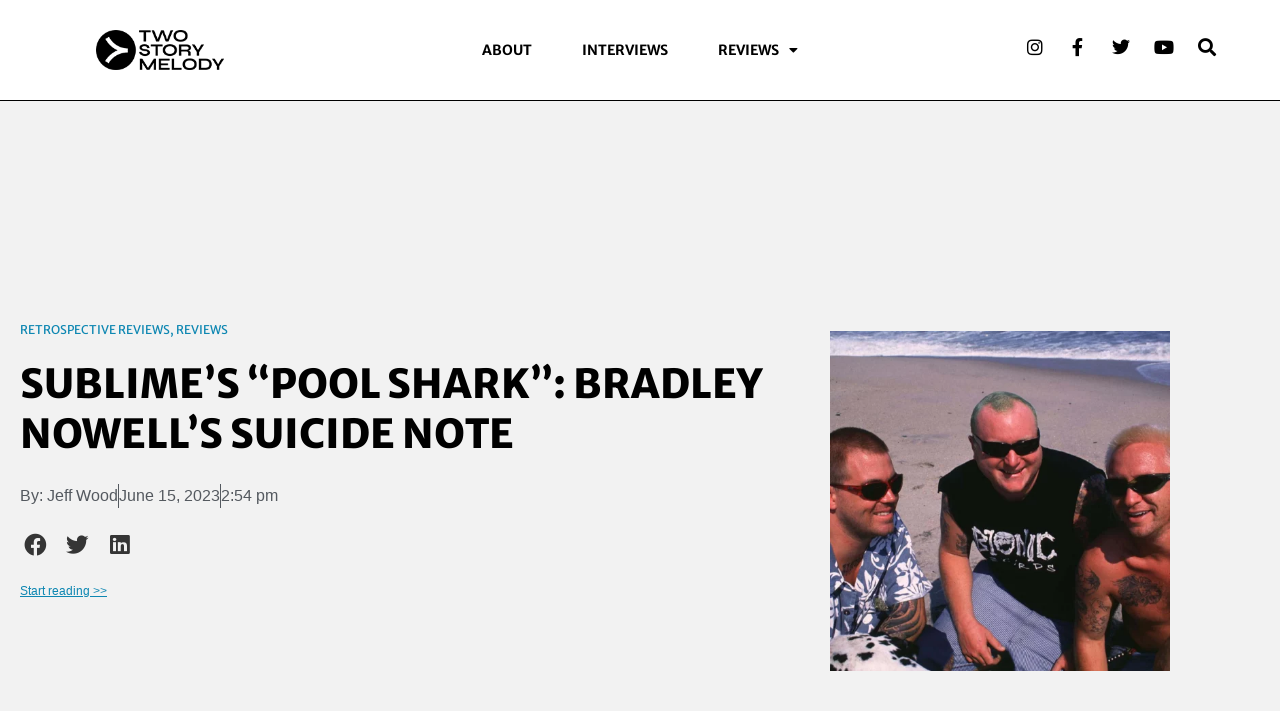

--- FILE ---
content_type: text/html; charset=UTF-8
request_url: https://twostorymelody.com/sublimes-pool-shark-bradley-nowells-suicide-note/
body_size: 16922
content:
<!-- This page is cached by the Hummingbird Performance plugin v3.19.0 - https://wordpress.org/plugins/hummingbird-performance/. --><!doctype html>
<html lang="en-US">
<head>
	<meta charset="UTF-8">
	<meta name="viewport" content="width=device-width, initial-scale=1">
	<link rel="profile" href="https://gmpg.org/xfn/11">
	<meta name='robots' content='index, follow, max-image-preview:large, max-snippet:-1, max-video-preview:-1' />

	<!-- This site is optimized with the Yoast SEO plugin v26.8 - https://yoast.com/product/yoast-seo-wordpress/ -->
	<title>Sublime&#039;s &quot;Pool Shark&quot;: Bradley Nowell&#039;s Suicide Note | Two Story Melody</title>
	<meta name="description" content="Bradley Nowell spares no time and squanders no opportunity for thinly-veiled allusions in Sublime&#039;s famous &quot;Pool Shark.&quot;" />
	<link rel="canonical" href="https://twostorymelody.com/sublimes-pool-shark-bradley-nowells-suicide-note/" />
	<meta property="og:locale" content="en_US" />
	<meta property="og:type" content="article" />
	<meta property="og:title" content="Sublime&#039;s &quot;Pool Shark&quot;: Bradley Nowell&#039;s Suicide Note | Two Story Melody" />
	<meta property="og:description" content="Bradley Nowell spares no time and squanders no opportunity for thinly-veiled allusions in Sublime&#039;s famous &quot;Pool Shark.&quot;" />
	<meta property="og:url" content="https://twostorymelody.com/sublimes-pool-shark-bradley-nowells-suicide-note/" />
	<meta property="og:site_name" content="Two Story Melody" />
	<meta property="article:publisher" content="https://www.facebook.com/twostorymelody/" />
	<meta property="article:published_time" content="2023-06-15T18:54:02+00:00" />
	<meta property="article:modified_time" content="2023-06-15T18:54:03+00:00" />
	<meta property="og:image" content="https://twostorymelody.com/wp-content/uploads/2023/06/sub.webp" />
	<meta property="og:image:width" content="1400" />
	<meta property="og:image:height" content="1401" />
	<meta property="og:image:type" content="image/webp" />
	<meta name="author" content="Jeff Wood" />
	<meta name="twitter:card" content="summary_large_image" />
	<meta name="twitter:label1" content="Written by" />
	<meta name="twitter:data1" content="Jeff Wood" />
	<meta name="twitter:label2" content="Est. reading time" />
	<meta name="twitter:data2" content="3 minutes" />
	<script type="application/ld+json" class="yoast-schema-graph">{"@context":"https://schema.org","@graph":[{"@type":"Article","@id":"https://twostorymelody.com/sublimes-pool-shark-bradley-nowells-suicide-note/#article","isPartOf":{"@id":"https://twostorymelody.com/sublimes-pool-shark-bradley-nowells-suicide-note/"},"author":{"name":"Jeff Wood","@id":"https://twostorymelody.com/#/schema/person/a8398f6ba0ea7330f19d1274a974058e"},"headline":"Sublime&#8217;s &#8220;Pool Shark&#8221;: Bradley Nowell&#8217;s Suicide Note","datePublished":"2023-06-15T18:54:02+00:00","dateModified":"2023-06-15T18:54:03+00:00","mainEntityOfPage":{"@id":"https://twostorymelody.com/sublimes-pool-shark-bradley-nowells-suicide-note/"},"wordCount":531,"commentCount":0,"publisher":{"@id":"https://twostorymelody.com/#organization"},"image":{"@id":"https://twostorymelody.com/sublimes-pool-shark-bradley-nowells-suicide-note/#primaryimage"},"thumbnailUrl":"https://twostorymelody.com/wp-content/uploads/2023/06/sub.webp","articleSection":["Retrospective Reviews","Reviews"],"inLanguage":"en-US","potentialAction":[{"@type":"CommentAction","name":"Comment","target":["https://twostorymelody.com/sublimes-pool-shark-bradley-nowells-suicide-note/#respond"]}]},{"@type":"WebPage","@id":"https://twostorymelody.com/sublimes-pool-shark-bradley-nowells-suicide-note/","url":"https://twostorymelody.com/sublimes-pool-shark-bradley-nowells-suicide-note/","name":"Sublime's \"Pool Shark\": Bradley Nowell's Suicide Note | Two Story Melody","isPartOf":{"@id":"https://twostorymelody.com/#website"},"primaryImageOfPage":{"@id":"https://twostorymelody.com/sublimes-pool-shark-bradley-nowells-suicide-note/#primaryimage"},"image":{"@id":"https://twostorymelody.com/sublimes-pool-shark-bradley-nowells-suicide-note/#primaryimage"},"thumbnailUrl":"https://twostorymelody.com/wp-content/uploads/2023/06/sub.webp","datePublished":"2023-06-15T18:54:02+00:00","dateModified":"2023-06-15T18:54:03+00:00","description":"Bradley Nowell spares no time and squanders no opportunity for thinly-veiled allusions in Sublime's famous \"Pool Shark.\"","breadcrumb":{"@id":"https://twostorymelody.com/sublimes-pool-shark-bradley-nowells-suicide-note/#breadcrumb"},"inLanguage":"en-US","potentialAction":[{"@type":"ReadAction","target":["https://twostorymelody.com/sublimes-pool-shark-bradley-nowells-suicide-note/"]}]},{"@type":"ImageObject","inLanguage":"en-US","@id":"https://twostorymelody.com/sublimes-pool-shark-bradley-nowells-suicide-note/#primaryimage","url":"https://twostorymelody.com/wp-content/uploads/2023/06/sub.webp","contentUrl":"https://twostorymelody.com/wp-content/uploads/2023/06/sub.webp","width":1400,"height":1401},{"@type":"BreadcrumbList","@id":"https://twostorymelody.com/sublimes-pool-shark-bradley-nowells-suicide-note/#breadcrumb","itemListElement":[{"@type":"ListItem","position":1,"name":"Home","item":"https://twostorymelody.com/"},{"@type":"ListItem","position":2,"name":"Posts","item":"https://twostorymelody.com/posts/"},{"@type":"ListItem","position":3,"name":"Sublime&#8217;s &#8220;Pool Shark&#8221;: Bradley Nowell&#8217;s Suicide Note"}]},{"@type":"WebSite","@id":"https://twostorymelody.com/#website","url":"https://twostorymelody.com/","name":"Two Story Melody","description":"Indie Music Blog Featuring Interviews &amp; Review","publisher":{"@id":"https://twostorymelody.com/#organization"},"potentialAction":[{"@type":"SearchAction","target":{"@type":"EntryPoint","urlTemplate":"https://twostorymelody.com/?s={search_term_string}"},"query-input":{"@type":"PropertyValueSpecification","valueRequired":true,"valueName":"search_term_string"}}],"inLanguage":"en-US"},{"@type":"Organization","@id":"https://twostorymelody.com/#organization","name":"Two Story Melody","url":"https://twostorymelody.com/","logo":{"@type":"ImageObject","inLanguage":"en-US","@id":"https://twostorymelody.com/#/schema/logo/image/","url":"https://twostorymelody.com/wp-content/uploads/2017/02/social4.png","contentUrl":"https://twostorymelody.com/wp-content/uploads/2017/02/social4.png","width":2433,"height":1053,"caption":"Two Story Melody"},"image":{"@id":"https://twostorymelody.com/#/schema/logo/image/"},"sameAs":["https://www.facebook.com/twostorymelody/"]},{"@type":"Person","@id":"https://twostorymelody.com/#/schema/person/a8398f6ba0ea7330f19d1274a974058e","name":"Jeff Wood","image":{"@type":"ImageObject","inLanguage":"en-US","@id":"https://twostorymelody.com/#/schema/person/image/","url":"https://secure.gravatar.com/avatar/e43c8cddc9dc82f13013be30fa2b7ef0235239a984903817a8d7ce1def819528?s=96&d=mm&r=g","contentUrl":"https://secure.gravatar.com/avatar/e43c8cddc9dc82f13013be30fa2b7ef0235239a984903817a8d7ce1def819528?s=96&d=mm&r=g","caption":"Jeff Wood"},"url":"https://twostorymelody.com/author/jewoo/"}]}</script>
	<!-- / Yoast SEO plugin. -->


<link rel='dns-prefetch' href='//www.googletagmanager.com' />
<link rel='dns-prefetch' href='//hb.wpmucdn.com' />
<link href='//hb.wpmucdn.com' rel='preconnect' />
<link rel="alternate" type="application/rss+xml" title="Two Story Melody &raquo; Feed" href="https://twostorymelody.com/feed/" />
<link rel="alternate" type="application/rss+xml" title="Two Story Melody &raquo; Comments Feed" href="https://twostorymelody.com/comments/feed/" />
<link rel="alternate" type="application/rss+xml" title="Two Story Melody &raquo; Sublime&#8217;s &#8220;Pool Shark&#8221;: Bradley Nowell&#8217;s Suicide Note Comments Feed" href="https://twostorymelody.com/sublimes-pool-shark-bradley-nowells-suicide-note/feed/" />
<link rel="alternate" title="oEmbed (JSON)" type="application/json+oembed" href="https://twostorymelody.com/wp-json/oembed/1.0/embed?url=https%3A%2F%2Ftwostorymelody.com%2Fsublimes-pool-shark-bradley-nowells-suicide-note%2F" />
<link rel="alternate" title="oEmbed (XML)" type="text/xml+oembed" href="https://twostorymelody.com/wp-json/oembed/1.0/embed?url=https%3A%2F%2Ftwostorymelody.com%2Fsublimes-pool-shark-bradley-nowells-suicide-note%2F&#038;format=xml" />
<link rel='stylesheet' id='elementor-post-5893-css' href='https://twostorymelody.com/wp-content/uploads/elementor/css/post-5893.css' media='all' />
<link rel='stylesheet' id='elementor-post-8481-css' href='https://twostorymelody.com/wp-content/uploads/elementor/css/post-8481.css' media='all' />
<link rel='stylesheet' id='elementor-post-8477-css' href='https://twostorymelody.com/wp-content/uploads/elementor/css/post-8477.css' media='all' />
<link rel='stylesheet' id='elementor-post-5524-css' href='https://twostorymelody.com/wp-content/uploads/elementor/css/post-5524.css' media='all' />
<link rel='stylesheet' id='elementor-post-8039-css' href='https://twostorymelody.com/wp-content/uploads/elementor/css/post-8039.css' media='all' />
<style id='wp-img-auto-sizes-contain-inline-css'>
img:is([sizes=auto i],[sizes^="auto," i]){contain-intrinsic-size:3000px 1500px}
/*# sourceURL=wp-img-auto-sizes-contain-inline-css */
</style>
<link rel='stylesheet' id='wp-block-library-css' href='https://hb.wpmucdn.com/twostorymelody.com/32a8655f-8378-43ac-8bea-af989b7c1399.css' media='all' />
<style id='global-styles-inline-css'>
:root{--wp--preset--aspect-ratio--square: 1;--wp--preset--aspect-ratio--4-3: 4/3;--wp--preset--aspect-ratio--3-4: 3/4;--wp--preset--aspect-ratio--3-2: 3/2;--wp--preset--aspect-ratio--2-3: 2/3;--wp--preset--aspect-ratio--16-9: 16/9;--wp--preset--aspect-ratio--9-16: 9/16;--wp--preset--color--black: #000000;--wp--preset--color--cyan-bluish-gray: #abb8c3;--wp--preset--color--white: #ffffff;--wp--preset--color--pale-pink: #f78da7;--wp--preset--color--vivid-red: #cf2e2e;--wp--preset--color--luminous-vivid-orange: #ff6900;--wp--preset--color--luminous-vivid-amber: #fcb900;--wp--preset--color--light-green-cyan: #7bdcb5;--wp--preset--color--vivid-green-cyan: #00d084;--wp--preset--color--pale-cyan-blue: #8ed1fc;--wp--preset--color--vivid-cyan-blue: #0693e3;--wp--preset--color--vivid-purple: #9b51e0;--wp--preset--gradient--vivid-cyan-blue-to-vivid-purple: linear-gradient(135deg,rgb(6,147,227) 0%,rgb(155,81,224) 100%);--wp--preset--gradient--light-green-cyan-to-vivid-green-cyan: linear-gradient(135deg,rgb(122,220,180) 0%,rgb(0,208,130) 100%);--wp--preset--gradient--luminous-vivid-amber-to-luminous-vivid-orange: linear-gradient(135deg,rgb(252,185,0) 0%,rgb(255,105,0) 100%);--wp--preset--gradient--luminous-vivid-orange-to-vivid-red: linear-gradient(135deg,rgb(255,105,0) 0%,rgb(207,46,46) 100%);--wp--preset--gradient--very-light-gray-to-cyan-bluish-gray: linear-gradient(135deg,rgb(238,238,238) 0%,rgb(169,184,195) 100%);--wp--preset--gradient--cool-to-warm-spectrum: linear-gradient(135deg,rgb(74,234,220) 0%,rgb(151,120,209) 20%,rgb(207,42,186) 40%,rgb(238,44,130) 60%,rgb(251,105,98) 80%,rgb(254,248,76) 100%);--wp--preset--gradient--blush-light-purple: linear-gradient(135deg,rgb(255,206,236) 0%,rgb(152,150,240) 100%);--wp--preset--gradient--blush-bordeaux: linear-gradient(135deg,rgb(254,205,165) 0%,rgb(254,45,45) 50%,rgb(107,0,62) 100%);--wp--preset--gradient--luminous-dusk: linear-gradient(135deg,rgb(255,203,112) 0%,rgb(199,81,192) 50%,rgb(65,88,208) 100%);--wp--preset--gradient--pale-ocean: linear-gradient(135deg,rgb(255,245,203) 0%,rgb(182,227,212) 50%,rgb(51,167,181) 100%);--wp--preset--gradient--electric-grass: linear-gradient(135deg,rgb(202,248,128) 0%,rgb(113,206,126) 100%);--wp--preset--gradient--midnight: linear-gradient(135deg,rgb(2,3,129) 0%,rgb(40,116,252) 100%);--wp--preset--font-size--small: 13px;--wp--preset--font-size--medium: 20px;--wp--preset--font-size--large: 36px;--wp--preset--font-size--x-large: 42px;--wp--preset--spacing--20: 0.44rem;--wp--preset--spacing--30: 0.67rem;--wp--preset--spacing--40: 1rem;--wp--preset--spacing--50: 1.5rem;--wp--preset--spacing--60: 2.25rem;--wp--preset--spacing--70: 3.38rem;--wp--preset--spacing--80: 5.06rem;--wp--preset--shadow--natural: 6px 6px 9px rgba(0, 0, 0, 0.2);--wp--preset--shadow--deep: 12px 12px 50px rgba(0, 0, 0, 0.4);--wp--preset--shadow--sharp: 6px 6px 0px rgba(0, 0, 0, 0.2);--wp--preset--shadow--outlined: 6px 6px 0px -3px rgb(255, 255, 255), 6px 6px rgb(0, 0, 0);--wp--preset--shadow--crisp: 6px 6px 0px rgb(0, 0, 0);}:root { --wp--style--global--content-size: 800px;--wp--style--global--wide-size: 1200px; }:where(body) { margin: 0; }.wp-site-blocks > .alignleft { float: left; margin-right: 2em; }.wp-site-blocks > .alignright { float: right; margin-left: 2em; }.wp-site-blocks > .aligncenter { justify-content: center; margin-left: auto; margin-right: auto; }:where(.wp-site-blocks) > * { margin-block-start: 24px; margin-block-end: 0; }:where(.wp-site-blocks) > :first-child { margin-block-start: 0; }:where(.wp-site-blocks) > :last-child { margin-block-end: 0; }:root { --wp--style--block-gap: 24px; }:root :where(.is-layout-flow) > :first-child{margin-block-start: 0;}:root :where(.is-layout-flow) > :last-child{margin-block-end: 0;}:root :where(.is-layout-flow) > *{margin-block-start: 24px;margin-block-end: 0;}:root :where(.is-layout-constrained) > :first-child{margin-block-start: 0;}:root :where(.is-layout-constrained) > :last-child{margin-block-end: 0;}:root :where(.is-layout-constrained) > *{margin-block-start: 24px;margin-block-end: 0;}:root :where(.is-layout-flex){gap: 24px;}:root :where(.is-layout-grid){gap: 24px;}.is-layout-flow > .alignleft{float: left;margin-inline-start: 0;margin-inline-end: 2em;}.is-layout-flow > .alignright{float: right;margin-inline-start: 2em;margin-inline-end: 0;}.is-layout-flow > .aligncenter{margin-left: auto !important;margin-right: auto !important;}.is-layout-constrained > .alignleft{float: left;margin-inline-start: 0;margin-inline-end: 2em;}.is-layout-constrained > .alignright{float: right;margin-inline-start: 2em;margin-inline-end: 0;}.is-layout-constrained > .aligncenter{margin-left: auto !important;margin-right: auto !important;}.is-layout-constrained > :where(:not(.alignleft):not(.alignright):not(.alignfull)){max-width: var(--wp--style--global--content-size);margin-left: auto !important;margin-right: auto !important;}.is-layout-constrained > .alignwide{max-width: var(--wp--style--global--wide-size);}body .is-layout-flex{display: flex;}.is-layout-flex{flex-wrap: wrap;align-items: center;}.is-layout-flex > :is(*, div){margin: 0;}body .is-layout-grid{display: grid;}.is-layout-grid > :is(*, div){margin: 0;}body{padding-top: 0px;padding-right: 0px;padding-bottom: 0px;padding-left: 0px;}a:where(:not(.wp-element-button)){text-decoration: underline;}:root :where(.wp-element-button, .wp-block-button__link){background-color: #32373c;border-width: 0;color: #fff;font-family: inherit;font-size: inherit;font-style: inherit;font-weight: inherit;letter-spacing: inherit;line-height: inherit;padding-top: calc(0.667em + 2px);padding-right: calc(1.333em + 2px);padding-bottom: calc(0.667em + 2px);padding-left: calc(1.333em + 2px);text-decoration: none;text-transform: inherit;}.has-black-color{color: var(--wp--preset--color--black) !important;}.has-cyan-bluish-gray-color{color: var(--wp--preset--color--cyan-bluish-gray) !important;}.has-white-color{color: var(--wp--preset--color--white) !important;}.has-pale-pink-color{color: var(--wp--preset--color--pale-pink) !important;}.has-vivid-red-color{color: var(--wp--preset--color--vivid-red) !important;}.has-luminous-vivid-orange-color{color: var(--wp--preset--color--luminous-vivid-orange) !important;}.has-luminous-vivid-amber-color{color: var(--wp--preset--color--luminous-vivid-amber) !important;}.has-light-green-cyan-color{color: var(--wp--preset--color--light-green-cyan) !important;}.has-vivid-green-cyan-color{color: var(--wp--preset--color--vivid-green-cyan) !important;}.has-pale-cyan-blue-color{color: var(--wp--preset--color--pale-cyan-blue) !important;}.has-vivid-cyan-blue-color{color: var(--wp--preset--color--vivid-cyan-blue) !important;}.has-vivid-purple-color{color: var(--wp--preset--color--vivid-purple) !important;}.has-black-background-color{background-color: var(--wp--preset--color--black) !important;}.has-cyan-bluish-gray-background-color{background-color: var(--wp--preset--color--cyan-bluish-gray) !important;}.has-white-background-color{background-color: var(--wp--preset--color--white) !important;}.has-pale-pink-background-color{background-color: var(--wp--preset--color--pale-pink) !important;}.has-vivid-red-background-color{background-color: var(--wp--preset--color--vivid-red) !important;}.has-luminous-vivid-orange-background-color{background-color: var(--wp--preset--color--luminous-vivid-orange) !important;}.has-luminous-vivid-amber-background-color{background-color: var(--wp--preset--color--luminous-vivid-amber) !important;}.has-light-green-cyan-background-color{background-color: var(--wp--preset--color--light-green-cyan) !important;}.has-vivid-green-cyan-background-color{background-color: var(--wp--preset--color--vivid-green-cyan) !important;}.has-pale-cyan-blue-background-color{background-color: var(--wp--preset--color--pale-cyan-blue) !important;}.has-vivid-cyan-blue-background-color{background-color: var(--wp--preset--color--vivid-cyan-blue) !important;}.has-vivid-purple-background-color{background-color: var(--wp--preset--color--vivid-purple) !important;}.has-black-border-color{border-color: var(--wp--preset--color--black) !important;}.has-cyan-bluish-gray-border-color{border-color: var(--wp--preset--color--cyan-bluish-gray) !important;}.has-white-border-color{border-color: var(--wp--preset--color--white) !important;}.has-pale-pink-border-color{border-color: var(--wp--preset--color--pale-pink) !important;}.has-vivid-red-border-color{border-color: var(--wp--preset--color--vivid-red) !important;}.has-luminous-vivid-orange-border-color{border-color: var(--wp--preset--color--luminous-vivid-orange) !important;}.has-luminous-vivid-amber-border-color{border-color: var(--wp--preset--color--luminous-vivid-amber) !important;}.has-light-green-cyan-border-color{border-color: var(--wp--preset--color--light-green-cyan) !important;}.has-vivid-green-cyan-border-color{border-color: var(--wp--preset--color--vivid-green-cyan) !important;}.has-pale-cyan-blue-border-color{border-color: var(--wp--preset--color--pale-cyan-blue) !important;}.has-vivid-cyan-blue-border-color{border-color: var(--wp--preset--color--vivid-cyan-blue) !important;}.has-vivid-purple-border-color{border-color: var(--wp--preset--color--vivid-purple) !important;}.has-vivid-cyan-blue-to-vivid-purple-gradient-background{background: var(--wp--preset--gradient--vivid-cyan-blue-to-vivid-purple) !important;}.has-light-green-cyan-to-vivid-green-cyan-gradient-background{background: var(--wp--preset--gradient--light-green-cyan-to-vivid-green-cyan) !important;}.has-luminous-vivid-amber-to-luminous-vivid-orange-gradient-background{background: var(--wp--preset--gradient--luminous-vivid-amber-to-luminous-vivid-orange) !important;}.has-luminous-vivid-orange-to-vivid-red-gradient-background{background: var(--wp--preset--gradient--luminous-vivid-orange-to-vivid-red) !important;}.has-very-light-gray-to-cyan-bluish-gray-gradient-background{background: var(--wp--preset--gradient--very-light-gray-to-cyan-bluish-gray) !important;}.has-cool-to-warm-spectrum-gradient-background{background: var(--wp--preset--gradient--cool-to-warm-spectrum) !important;}.has-blush-light-purple-gradient-background{background: var(--wp--preset--gradient--blush-light-purple) !important;}.has-blush-bordeaux-gradient-background{background: var(--wp--preset--gradient--blush-bordeaux) !important;}.has-luminous-dusk-gradient-background{background: var(--wp--preset--gradient--luminous-dusk) !important;}.has-pale-ocean-gradient-background{background: var(--wp--preset--gradient--pale-ocean) !important;}.has-electric-grass-gradient-background{background: var(--wp--preset--gradient--electric-grass) !important;}.has-midnight-gradient-background{background: var(--wp--preset--gradient--midnight) !important;}.has-small-font-size{font-size: var(--wp--preset--font-size--small) !important;}.has-medium-font-size{font-size: var(--wp--preset--font-size--medium) !important;}.has-large-font-size{font-size: var(--wp--preset--font-size--large) !important;}.has-x-large-font-size{font-size: var(--wp--preset--font-size--x-large) !important;}
:root :where(.wp-block-pullquote){font-size: 1.5em;line-height: 1.6;}
/*# sourceURL=global-styles-inline-css */
</style>
<link rel='stylesheet' id='wphb-1-css' href='https://hb.wpmucdn.com/twostorymelody.com/36953474-f11c-4a81-957e-8612b243b9b7.css' media='all' />
<script src="https://hb.wpmucdn.com/twostorymelody.com/f24b41aa-0499-4478-963b-6b26db1297c4.js" id="wphb-2-js"></script>

<!-- Google tag (gtag.js) snippet added by Site Kit -->
<!-- Google Analytics snippet added by Site Kit -->
<script src="https://www.googletagmanager.com/gtag/js?id=G-FG8VMJVN8L" id="google_gtagjs-js" async></script>
<script id="google_gtagjs-js-after">
window.dataLayer = window.dataLayer || [];function gtag(){dataLayer.push(arguments);}
gtag("set","linker",{"domains":["twostorymelody.com"]});
gtag("js", new Date());
gtag("set", "developer_id.dZTNiMT", true);
gtag("config", "G-FG8VMJVN8L");
//# sourceURL=google_gtagjs-js-after
</script>
<link rel="https://api.w.org/" href="https://twostorymelody.com/wp-json/" /><link rel="alternate" title="JSON" type="application/json" href="https://twostorymelody.com/wp-json/wp/v2/posts/24863" /><link rel="EditURI" type="application/rsd+xml" title="RSD" href="https://twostorymelody.com/xmlrpc.php?rsd" />
<meta name="generator" content="WordPress 6.9" />
<link rel='shortlink' href='https://twostorymelody.com/?p=24863' />
<meta name="generator" content="Site Kit by Google 1.171.0" /><!-- Fathom - beautiful, simple website analytics -->
<script src="https://cdn.usefathom.com/script.js" data-site="TLLJNWAD" defer></script>
<!-- / Fathom --><meta name="generator" content="Elementor 3.34.3; features: additional_custom_breakpoints; settings: css_print_method-external, google_font-enabled, font_display-auto">

<!-- Meta Pixel Code -->
<script type='text/javascript'>
!function(f,b,e,v,n,t,s){if(f.fbq)return;n=f.fbq=function(){n.callMethod?
n.callMethod.apply(n,arguments):n.queue.push(arguments)};if(!f._fbq)f._fbq=n;
n.push=n;n.loaded=!0;n.version='2.0';n.queue=[];t=b.createElement(e);t.async=!0;
t.src=v;s=b.getElementsByTagName(e)[0];s.parentNode.insertBefore(t,s)}(window,
document,'script','https://connect.facebook.net/en_US/fbevents.js');
</script>
<!-- End Meta Pixel Code -->
<script type='text/javascript'>var url = window.location.origin + '?ob=open-bridge';
            fbq('set', 'openbridge', '455098874938794', url);
fbq('init', '455098874938794', {}, {
    "agent": "wordpress-6.9-4.1.5"
})</script><script type='text/javascript'>
    fbq('track', 'PageView', []);
  </script>			<style>
				.e-con.e-parent:nth-of-type(n+4):not(.e-lazyloaded):not(.e-no-lazyload),
				.e-con.e-parent:nth-of-type(n+4):not(.e-lazyloaded):not(.e-no-lazyload) * {
					background-image: none !important;
				}
				@media screen and (max-height: 1024px) {
					.e-con.e-parent:nth-of-type(n+3):not(.e-lazyloaded):not(.e-no-lazyload),
					.e-con.e-parent:nth-of-type(n+3):not(.e-lazyloaded):not(.e-no-lazyload) * {
						background-image: none !important;
					}
				}
				@media screen and (max-height: 640px) {
					.e-con.e-parent:nth-of-type(n+2):not(.e-lazyloaded):not(.e-no-lazyload),
					.e-con.e-parent:nth-of-type(n+2):not(.e-lazyloaded):not(.e-no-lazyload) * {
						background-image: none !important;
					}
				}
			</style>
			<link rel="icon" href="https://twostorymelody.com/wp-content/uploads/2022/03/cropped-TWO-STORY-MELODY-1-32x32.png" sizes="32x32" />
<link rel="icon" href="https://twostorymelody.com/wp-content/uploads/2022/03/cropped-TWO-STORY-MELODY-1-192x192.png" sizes="192x192" />
<link rel="apple-touch-icon" href="https://twostorymelody.com/wp-content/uploads/2022/03/cropped-TWO-STORY-MELODY-1-180x180.png" />
<meta name="msapplication-TileImage" content="https://twostorymelody.com/wp-content/uploads/2022/03/cropped-TWO-STORY-MELODY-1-270x270.png" />
</head>
<body class="wp-singular post-template-default single single-post postid-24863 single-format-standard wp-custom-logo wp-embed-responsive wp-theme-hello-elementor hello-elementor-default elementor-default elementor-kit-5893 elementor-page-5524">


<!-- Meta Pixel Code -->
<noscript>
<img height="1" width="1" style="display:none" alt="fbpx"
src="https://www.facebook.com/tr?id=455098874938794&ev=PageView&noscript=1" />
</noscript>
<!-- End Meta Pixel Code -->

<a class="skip-link screen-reader-text" href="#content">Skip to content</a>

		<div data-elementor-type="header" data-elementor-id="8481" class="elementor elementor-8481 elementor-location-header" data-elementor-post-type="elementor_library">
					<header class="elementor-section elementor-top-section elementor-element elementor-element-4883c47b elementor-section-height-min-height elementor-section-items-stretch sticky-header elementor-section-boxed elementor-section-height-default" data-id="4883c47b" data-element_type="section" data-settings="{&quot;background_background&quot;:&quot;classic&quot;,&quot;sticky&quot;:&quot;top&quot;,&quot;sticky_on&quot;:[&quot;desktop&quot;],&quot;sticky_effects_offset&quot;:90,&quot;sticky_offset&quot;:0,&quot;sticky_anchor_link_offset&quot;:0}">
						<div class="elementor-container elementor-column-gap-default">
					<div class="elementor-column elementor-col-16 elementor-top-column elementor-element elementor-element-ec1ce04" data-id="ec1ce04" data-element_type="column">
			<div class="elementor-widget-wrap elementor-element-populated">
						<div class="elementor-element elementor-element-7f0f52ad logo elementor-widget elementor-widget-image" data-id="7f0f52ad" data-element_type="widget" data-widget_type="image.default">
				<div class="elementor-widget-container">
																<a href="https://twostorymelody.com">
							<img width="300" height="62" src="https://twostorymelody.com/wp-content/uploads/2022/03/300-1.png" class="attachment-full size-full wp-image-8484" alt="" />								</a>
															</div>
				</div>
					</div>
		</div>
				<div class="elementor-column elementor-col-66 elementor-top-column elementor-element elementor-element-291b71b" data-id="291b71b" data-element_type="column">
			<div class="elementor-widget-wrap elementor-element-populated">
						<div class="elementor-element elementor-element-2b832fca elementor-nav-menu__align-center elementor-nav-menu--stretch elementor-nav-menu__text-align-center elementor-nav-menu--dropdown-tablet elementor-nav-menu--toggle elementor-nav-menu--burger elementor-widget elementor-widget-nav-menu" data-id="2b832fca" data-element_type="widget" data-settings="{&quot;full_width&quot;:&quot;stretch&quot;,&quot;layout&quot;:&quot;horizontal&quot;,&quot;submenu_icon&quot;:{&quot;value&quot;:&quot;&lt;i class=\&quot;fas fa-caret-down\&quot;&gt;&lt;\/i&gt;&quot;,&quot;library&quot;:&quot;fa-solid&quot;},&quot;toggle&quot;:&quot;burger&quot;}" data-widget_type="nav-menu.default">
				<div class="elementor-widget-container">
								<nav aria-label="Menu" class="elementor-nav-menu--main elementor-nav-menu__container elementor-nav-menu--layout-horizontal e--pointer-none">
				<ul id="menu-1-2b832fca" class="elementor-nav-menu"><li class="menu-item menu-item-type-post_type menu-item-object-page menu-item-18"><a href="https://twostorymelody.com/about/" class="elementor-item">About</a></li>
<li class="menu-item menu-item-type-post_type menu-item-object-page menu-item-5288"><a href="https://twostorymelody.com/artist-interviews/" class="elementor-item">Interviews</a></li>
<li class="menu-item menu-item-type-post_type menu-item-object-page menu-item-has-children menu-item-5273"><a href="https://twostorymelody.com/songwriting-thoughts/" class="elementor-item">Reviews</a>
<ul class="sub-menu elementor-nav-menu--dropdown">
	<li class="menu-item menu-item-type-post_type menu-item-object-page menu-item-18704"><a href="https://twostorymelody.com/new-releases/" class="elementor-sub-item">New Music</a></li>
	<li class="menu-item menu-item-type-post_type menu-item-object-page menu-item-18703"><a href="https://twostorymelody.com/retrospective-reviews/" class="elementor-sub-item">Retrospective</a></li>
</ul>
</li>
</ul>			</nav>
					<div class="elementor-menu-toggle" role="button" tabindex="0" aria-label="Menu Toggle" aria-expanded="false">
			<i aria-hidden="true" role="presentation" class="elementor-menu-toggle__icon--open eicon-menu-bar"></i><i aria-hidden="true" role="presentation" class="elementor-menu-toggle__icon--close eicon-close"></i>			<span class="elementor-screen-only">Menu</span>
		</div>
					<nav class="elementor-nav-menu--dropdown elementor-nav-menu__container" aria-hidden="true">
				<ul id="menu-2-2b832fca" class="elementor-nav-menu"><li class="menu-item menu-item-type-post_type menu-item-object-page menu-item-18"><a href="https://twostorymelody.com/about/" class="elementor-item" tabindex="-1">About</a></li>
<li class="menu-item menu-item-type-post_type menu-item-object-page menu-item-5288"><a href="https://twostorymelody.com/artist-interviews/" class="elementor-item" tabindex="-1">Interviews</a></li>
<li class="menu-item menu-item-type-post_type menu-item-object-page menu-item-has-children menu-item-5273"><a href="https://twostorymelody.com/songwriting-thoughts/" class="elementor-item" tabindex="-1">Reviews</a>
<ul class="sub-menu elementor-nav-menu--dropdown">
	<li class="menu-item menu-item-type-post_type menu-item-object-page menu-item-18704"><a href="https://twostorymelody.com/new-releases/" class="elementor-sub-item" tabindex="-1">New Music</a></li>
	<li class="menu-item menu-item-type-post_type menu-item-object-page menu-item-18703"><a href="https://twostorymelody.com/retrospective-reviews/" class="elementor-sub-item" tabindex="-1">Retrospective</a></li>
</ul>
</li>
</ul>			</nav>
						</div>
				</div>
					</div>
		</div>
				<div class="elementor-column elementor-col-16 elementor-top-column elementor-element elementor-element-ce76b19" data-id="ce76b19" data-element_type="column">
			<div class="elementor-widget-wrap elementor-element-populated">
						<div class="elementor-element elementor-element-109da14b elementor-shape-square e-grid-align-right elementor-grid-0 elementor-widget elementor-widget-social-icons" data-id="109da14b" data-element_type="widget" data-widget_type="social-icons.default">
				<div class="elementor-widget-container">
							<div class="elementor-social-icons-wrapper elementor-grid" role="list">
							<span class="elementor-grid-item" role="listitem">
					<a class="elementor-icon elementor-social-icon elementor-social-icon-instagram elementor-repeater-item-12ecc50" href="https://www.instagram.com/twostorymelody/" target="_blank">
						<span class="elementor-screen-only">Instagram</span>
						<i aria-hidden="true" class="fab fa-instagram"></i>					</a>
				</span>
							<span class="elementor-grid-item" role="listitem">
					<a class="elementor-icon elementor-social-icon elementor-social-icon-facebook-f elementor-repeater-item-fac13cb" href="https://www.facebook.com/twostorymelody/" target="_blank">
						<span class="elementor-screen-only">Facebook-f</span>
						<i aria-hidden="true" class="fab fa-facebook-f"></i>					</a>
				</span>
							<span class="elementor-grid-item" role="listitem">
					<a class="elementor-icon elementor-social-icon elementor-social-icon-twitter elementor-repeater-item-2b24867" href="https://twitter.com/twostorymelody" target="_blank">
						<span class="elementor-screen-only">Twitter</span>
						<i aria-hidden="true" class="fab fa-twitter"></i>					</a>
				</span>
							<span class="elementor-grid-item" role="listitem">
					<a class="elementor-icon elementor-social-icon elementor-social-icon-youtube elementor-repeater-item-602baef" href="https://www.youtube.com/channel/UC6dpYKXgG8FsF825bhYYmeA" target="_blank">
						<span class="elementor-screen-only">Youtube</span>
						<i aria-hidden="true" class="fab fa-youtube"></i>					</a>
				</span>
							<span class="elementor-grid-item" role="listitem">
					<a class="elementor-icon elementor-social-icon elementor-social-icon-search elementor-repeater-item-49b1719" href="#elementor-action%3Aaction%3Dpopup%3Aopen%26settings%3DeyJpZCI6IjE4NzA4IiwidG9nZ2xlIjpmYWxzZX0%3D">
						<span class="elementor-screen-only">Search</span>
						<i aria-hidden="true" class="fas fa-search"></i>					</a>
				</span>
					</div>
						</div>
				</div>
					</div>
		</div>
					</div>
		</header>
				</div>
				<div data-elementor-type="single" data-elementor-id="5524" class="elementor elementor-5524 elementor-location-single post-24863 post type-post status-publish format-standard has-post-thumbnail hentry category-retrospective-reviews category-reviews" data-elementor-post-type="elementor_library">
					<section class="elementor-section elementor-top-section elementor-element elementor-element-d89cb58 elementor-section-boxed elementor-section-height-default elementor-section-height-default" data-id="d89cb58" data-element_type="section" data-settings="{&quot;background_background&quot;:&quot;classic&quot;}">
							<div class="elementor-background-overlay"></div>
							<div class="elementor-container elementor-column-gap-wider">
					<div class="elementor-column elementor-col-66 elementor-top-column elementor-element elementor-element-26de935" data-id="26de935" data-element_type="column">
			<div class="elementor-widget-wrap elementor-element-populated">
						<div class="elementor-element elementor-element-c4aa477 elementor-align-left elementor-widget elementor-widget-post-info" data-id="c4aa477" data-element_type="widget" data-widget_type="post-info.default">
				<div class="elementor-widget-container">
							<ul class="elementor-icon-list-items elementor-post-info">
								<li class="elementor-icon-list-item elementor-repeater-item-45a5da9" itemprop="about">
													<span class="elementor-icon-list-text elementor-post-info__item elementor-post-info__item--type-terms">
										<span class="elementor-post-info__terms-list">
				<a href="https://twostorymelody.com/category/reviews/retrospective-reviews/" class="elementor-post-info__terms-list-item">Retrospective Reviews</a>, <a href="https://twostorymelody.com/category/reviews/" class="elementor-post-info__terms-list-item">Reviews</a>				</span>
					</span>
								</li>
				</ul>
						</div>
				</div>
				<div class="elementor-element elementor-element-bf2066f elementor-widget elementor-widget-theme-post-title elementor-page-title elementor-widget-heading" data-id="bf2066f" data-element_type="widget" data-widget_type="theme-post-title.default">
				<div class="elementor-widget-container">
					<h1 class="elementor-heading-title elementor-size-default">Sublime&#8217;s &#8220;Pool Shark&#8221;: Bradley Nowell&#8217;s Suicide Note</h1>				</div>
				</div>
				<div class="elementor-element elementor-element-3b32075 elementor-align-left elementor-widget elementor-widget-global elementor-global-26840 elementor-widget-post-info" data-id="3b32075" data-element_type="widget" data-widget_type="post-info.default">
				<div class="elementor-widget-container">
							<ul class="elementor-inline-items elementor-icon-list-items elementor-post-info">
								<li class="elementor-icon-list-item elementor-repeater-item-3414d85 elementor-inline-item" itemprop="author">
						<a href="https://twostorymelody.com/author/jewoo/">
														<span class="elementor-icon-list-text elementor-post-info__item elementor-post-info__item--type-author">
							<span class="elementor-post-info__item-prefix">By:</span>
										Jeff Wood					</span>
									</a>
				</li>
				<li class="elementor-icon-list-item elementor-repeater-item-0e21c10 elementor-inline-item" itemprop="datePublished">
													<span class="elementor-icon-list-text elementor-post-info__item elementor-post-info__item--type-date">
										<time>June 15, 2023</time>					</span>
								</li>
				<li class="elementor-icon-list-item elementor-repeater-item-556070d elementor-inline-item">
													<span class="elementor-icon-list-text elementor-post-info__item elementor-post-info__item--type-time">
										<time>2:54 pm</time>					</span>
								</li>
				</ul>
						</div>
				</div>
				<div class="elementor-element elementor-element-efab56d elementor-share-buttons--view-icon elementor-share-buttons--skin-framed elementor-share-buttons--align-left elementor-share-buttons--color-custom elementor-share-buttons--shape-square elementor-grid-0 elementor-widget elementor-widget-global elementor-global-26836 elementor-widget-share-buttons" data-id="efab56d" data-element_type="widget" data-widget_type="share-buttons.default">
				<div class="elementor-widget-container">
							<div class="elementor-grid">
								<div class="elementor-grid-item">
						<div
							class="elementor-share-btn elementor-share-btn_facebook"
							role="button"
							tabindex="0"
							aria-label="Share on facebook"
						>
															<span class="elementor-share-btn__icon">
								<i class="fab fa-facebook" aria-hidden="true"></i>							</span>
																				</div>
					</div>
									<div class="elementor-grid-item">
						<div
							class="elementor-share-btn elementor-share-btn_twitter"
							role="button"
							tabindex="0"
							aria-label="Share on twitter"
						>
															<span class="elementor-share-btn__icon">
								<i class="fab fa-twitter" aria-hidden="true"></i>							</span>
																				</div>
					</div>
									<div class="elementor-grid-item">
						<div
							class="elementor-share-btn elementor-share-btn_linkedin"
							role="button"
							tabindex="0"
							aria-label="Share on linkedin"
						>
															<span class="elementor-share-btn__icon">
								<i class="fab fa-linkedin" aria-hidden="true"></i>							</span>
																				</div>
					</div>
						</div>
						</div>
				</div>
				<div class="elementor-element elementor-element-2e0eb0c elementor-widget elementor-widget-text-editor" data-id="2e0eb0c" data-element_type="widget" data-widget_type="text-editor.default">
				<div class="elementor-widget-container">
									<p><a href="#post"><span style="text-decoration: underline;">Start reading &gt;&gt;</span></a></p>								</div>
				</div>
					</div>
		</div>
				<div class="elementor-column elementor-col-33 elementor-top-column elementor-element elementor-element-969c39f" data-id="969c39f" data-element_type="column">
			<div class="elementor-widget-wrap elementor-element-populated">
						<div class="elementor-element elementor-element-a4fb40b elementor-widget elementor-widget-theme-post-featured-image elementor-widget-image" data-id="a4fb40b" data-element_type="widget" data-widget_type="theme-post-featured-image.default">
				<div class="elementor-widget-container">
															<img src="https://twostorymelody.com/wp-content/uploads/elementor/thumbs/sub-q80g95qktf2vl30xxr4isdnnqsfp8yklo68svk7f60.webp" title="sub" alt="sub" loading="lazy" />															</div>
				</div>
					</div>
		</div>
					</div>
		</section>
				<section class="elementor-section elementor-top-section elementor-element elementor-element-1517eb7 elementor-section-stretched elementor-section-boxed elementor-section-height-default elementor-section-height-default" data-id="1517eb7" data-element_type="section" data-settings="{&quot;stretch_section&quot;:&quot;section-stretched&quot;}">
						<div class="elementor-container elementor-column-gap-wider">
					<div class="elementor-column elementor-col-66 elementor-top-column elementor-element elementor-element-64fbfec" data-id="64fbfec" data-element_type="column">
			<div class="elementor-widget-wrap elementor-element-populated">
						<section class="elementor-section elementor-inner-section elementor-element elementor-element-50c71eb elementor-section-boxed elementor-section-height-default elementor-section-height-default" data-id="50c71eb" data-element_type="section" data-settings="{&quot;background_background&quot;:&quot;classic&quot;}">
						<div class="elementor-container elementor-column-gap-default">
					<div class="elementor-column elementor-col-66 elementor-inner-column elementor-element elementor-element-33e2fdf" data-id="33e2fdf" data-element_type="column">
			<div class="elementor-widget-wrap elementor-element-populated">
						<div class="elementor-element elementor-element-a4859f9 elementor-widget elementor-widget-heading" data-id="a4859f9" data-element_type="widget" data-widget_type="heading.default">
				<div class="elementor-widget-container">
					<h2 class="elementor-heading-title elementor-size-default">Get our (actually) good newsletter.</h2>				</div>
				</div>
				<div class="elementor-element elementor-element-b6c7c2a elementor-widget elementor-widget-text-editor" data-id="b6c7c2a" data-element_type="widget" data-widget_type="text-editor.default">
				<div class="elementor-widget-container">
									<p>It&#8217;s handwritten most Tuesdays, and it features our latest music coverage and Tom&#8217;s latest thoughts on life.</p><p><a href="https://www.getdrip.com/broadcasts/961101862/2f3d27067cab1293929ad" target="_blank" rel="noopener">Here&#8217;s an example</a>. Pretty enjoyable, right?</p>								</div>
				</div>
					</div>
		</div>
				<div class="elementor-column elementor-col-33 elementor-inner-column elementor-element elementor-element-585c06b" data-id="585c06b" data-element_type="column">
			<div class="elementor-widget-wrap elementor-element-populated">
						<div class="elementor-element elementor-element-5a8efba elementor-button-align-stretch elementor-widget elementor-widget-form" data-id="5a8efba" data-element_type="widget" data-settings="{&quot;step_next_label&quot;:&quot;Next&quot;,&quot;step_previous_label&quot;:&quot;Previous&quot;,&quot;button_width&quot;:&quot;100&quot;,&quot;step_type&quot;:&quot;number_text&quot;,&quot;step_icon_shape&quot;:&quot;circle&quot;}" data-widget_type="form.default">
				<div class="elementor-widget-container">
							<form class="elementor-form" method="post" name="New Form">
			<input type="hidden" name="post_id" value="5524"/>
			<input type="hidden" name="form_id" value="5a8efba"/>
			<input type="hidden" name="referer_title" value="Be Inspired By JP Ruggieri&#039;s &quot;The Meaning&quot; | Two Story Melody" />

							<input type="hidden" name="queried_id" value="2990"/>
			
			<div class="elementor-form-fields-wrapper elementor-labels-above">
								<div class="elementor-field-type-email elementor-field-group elementor-column elementor-field-group-email elementor-col-100 elementor-field-required">
													<input size="1" type="email" name="form_fields[email]" id="form-field-email" class="elementor-field elementor-size-sm  elementor-field-textual" placeholder="Your favorite email" required="required" aria-required="true">
											</div>
								<div class="elementor-field-group elementor-column elementor-field-type-submit elementor-col-100 e-form__buttons">
					<button class="elementor-button elementor-size-sm" type="submit">
						<span class="elementor-button-content-wrapper">
																						<span class="elementor-button-text">SEND IT MY WAY</span>
													</span>
					</button>
				</div>
			</div>
		</form>
						</div>
				</div>
					</div>
		</div>
					</div>
		</section>
				<div class="elementor-element elementor-element-041af97 post-content elementor-widget elementor-widget-global elementor-global-27302 elementor-widget-theme-post-content" data-id="041af97" data-element_type="widget" id="post" data-widget_type="theme-post-content.default">
				<div class="elementor-widget-container">
					
<h4 class="wp-block-heading">California, early 1990s.</h4>



<p></p>



<p>Despite the epicenter of popular music emerging from the Sunset Strip (think Guns n’ Roses) and Compton (think N.W.A. and Snoop Dogg,) a counterculture hotbed is simmering. Prior to boiling and spilling eastward, upward, and outward across the world with acts like No Doubt, Red Hot Chili Peppers, Rage Against the Machine, and Tool, it would remain the country’s worst kept secret.</p>



<p>Among the soon-to-be juggernauts rests a little-known act called Sublime. Later known for their at-the-hip connection to Ska, 1994 will see Sublime release their sophomoric LP, cheekily titled Robbin’ the Hood (Gasoline/MCA Records).</p>



<p>While their first offering, 40oz to Freedom cemented their names in the Ska-laden pigeon hole, Robbin’ the Hood (the band’s first release on a major label) will prove to be a confidently vast departure from their self-released, seismic effort, including &#8211; on the cover &#8211; the fact that the entire album features 13 self-produced songs recorded on a 4-track.</p>



<p>Among the experimental, acoustic-heavy, often off-the-garage-floor takes of their new material lies lyricist and vocalist Bradley Nowell’s most vulnerable, desperate suicide note: “Pool Shark.”</p>



<figure class="wp-block-embed is-type-video is-provider-youtube wp-block-embed-youtube wp-embed-aspect-4-3 wp-has-aspect-ratio"><div class="wp-block-embed__wrapper">
<iframe title="Pool Shark (Acoustic Version)" width="800" height="600" src="https://www.youtube.com/embed/ZuB0vVMiDFE?feature=oembed" frameborder="0" allow="accelerometer; autoplay; clipboard-write; encrypted-media; gyroscope; picture-in-picture; web-share" allowfullscreen></iframe>
</div></figure>



<h4 class="wp-block-heading">As the band has been picking up speed and distance across the U.S., both live and in rotation, Nowell has picked something up for himself &#8211; a runaway heroin habit.</h4>



<p></p>



<p>Slightly pudgy, always beaming his 1000-tooth grin, and utterly enamored with his Dalmatian Lou Dog (who makes several appearances both on songs, albums, and stages,) Nowell doesn’t seem to fit the conventional mold for a junkie. It has remained aptly hidden in every lightless corner of his public persona, despite over 10 attempts at rehab. That is, until now.</p>



<p>Nowell spares no time and squanders no opportunity for thinly-veiled allusions, opening with</p>



<blockquote class="wp-block-quote is-layout-flow wp-block-quote-is-layout-flow">
<p><em>Lying in my plastic bed thinking how things were so cool to me<br>My baby likes to shoot pool<br>I like lying naked in my bedroom tying off the dinosaur tonight<br>It used to be so cool</em></p>
</blockquote>



<p>If one can wipe clear the poetic surface, a dirt-laden, harrowing foretelling emerges just below. His girlfriend likes to shoot pool. Nowell likes to shoot something else. The first warm, womblike embrace of heroin has long gone. Extinct as dinosaurs. As every junkie will attest, it was cool at first. It was heaven at first. Now it has spiraled him downward into an unnavigable hell.</p>



<p>If there remains doubt regarding the subject or story, it’s swiftly erased in the doorway of the chorus, as Nowell claims:</p>



<blockquote class="wp-block-quote is-layout-flow wp-block-quote-is-layout-flow">
<p><em>Now I’ve got the needle<br>And I can’t shake<br>But I can’t breathe<br>I’d take it away but I’d want more and more</em></p>



<p><em>One day I’m gonna lose the war.</em></p>
</blockquote>



<p>Sublime’s 5x platinum-selling, iconic self-titled album will be released in July 1996. The success washing over the band not unlike the warm entombment of Nowell’s first couple shots of heroin.</p>



<p>There’s only one caveat &#8211; At 11:30AM on May 25, 1996, at the Oceanview Hotel, Nowell will be found dead of an overdose. Lou Dog sitting impatiently on the edge of the bed, having witnessed his best friend finally lose the war.<br></p>
				</div>
				</div>
				<div class="elementor-element elementor-element-b3db3e8 elementor-author-box--layout-image-left elementor-author-box--avatar-yes elementor-author-box--name-yes elementor-author-box--biography-yes elementor-author-box--link-no elementor-widget elementor-widget-author-box" data-id="b3db3e8" data-element_type="widget" data-widget_type="author-box.default">
				<div class="elementor-widget-container">
							<div class="elementor-author-box">
							<div  class="elementor-author-box__avatar">
					<img src="https://secure.gravatar.com/avatar/e43c8cddc9dc82f13013be30fa2b7ef0235239a984903817a8d7ce1def819528?s=300&#038;d=mm&#038;r=g" alt="Picture of Jeff Wood" loading="lazy">
				</div>
			
			<div class="elementor-author-box__text">
									<div >
						<h2 class="elementor-author-box__name">
							Jeff Wood						</h2>
					</div>
				
									<div class="elementor-author-box__bio">
											</div>
				
							</div>
		</div>
						</div>
				</div>
					</div>
		</div>
				<div class="elementor-column elementor-col-33 elementor-top-column elementor-element elementor-element-a392f50" data-id="a392f50" data-element_type="column">
			<div class="elementor-widget-wrap elementor-element-populated">
						<section class="elementor-section elementor-inner-section elementor-element elementor-element-84c54bb elementor-section-boxed elementor-section-height-default elementor-section-height-default" data-id="84c54bb" data-element_type="section" data-settings="{&quot;sticky&quot;:&quot;top&quot;,&quot;sticky_offset&quot;:100,&quot;sticky_parent&quot;:&quot;yes&quot;,&quot;sticky_on&quot;:[&quot;desktop&quot;,&quot;tablet&quot;],&quot;sticky_effects_offset&quot;:0,&quot;sticky_anchor_link_offset&quot;:0}">
						<div class="elementor-container elementor-column-gap-default">
					<div class="elementor-column elementor-col-100 elementor-inner-column elementor-element elementor-element-d4d75b1" data-id="d4d75b1" data-element_type="column">
			<div class="elementor-widget-wrap elementor-element-populated">
						<div class="elementor-element elementor-element-455d599 elementor-widget elementor-widget-html" data-id="455d599" data-element_type="widget" data-widget_type="html.default">
				<div class="elementor-widget-container">
					<h4 style=text-align:center;>OUR FAVORITE SONGS. UPDATED ON FRIDAYS.</h4>
<iframe style="border-radius:12px" src="https://open.spotify.com/embed/playlist/5RuAEZRXoyw8zHrCs0UlJw?utm_source=generator" width="100%" height="200" frameBorder="0" allowfullscreen="" allow="autoplay; clipboard-write; encrypted-media; fullscreen; picture-in-picture" loading="lazy"></iframe>				</div>
				</div>
				<div class="elementor-element elementor-element-e3518b5 elementor-widget elementor-widget-text-editor" data-id="e3518b5" data-element_type="widget" data-widget_type="text-editor.default">
				<div class="elementor-widget-container">
									<p><span style="text-decoration: underline;"><em>Featured partner</em></span></p>								</div>
				</div>
				<div class="elementor-element elementor-element-9263223 elementor-widget elementor-widget-global elementor-global-27304 elementor-widget-image" data-id="9263223" data-element_type="widget" data-widget_type="image.default">
				<div class="elementor-widget-container">
																<a href="https://groover.co/?utm_source=media&#038;utm_medium=partner_article&#038;utm_campaign=twostory&#038;utm_content=banner" target="_blank">
							<img fetchpriority="high" width="800" height="800" src="https://twostorymelody.com/wp-content/uploads/2022/03/groover-twostorymelody-1024x1024.jpg" class="attachment-large size-large wp-image-25990" alt="" srcset="https://twostorymelody.com/wp-content/uploads/2022/03/groover-twostorymelody-1024x1024.jpg 1024w, https://twostorymelody.com/wp-content/uploads/2022/03/groover-twostorymelody-300x300.jpg 300w, https://twostorymelody.com/wp-content/uploads/2022/03/groover-twostorymelody-150x150.jpg 150w, https://twostorymelody.com/wp-content/uploads/2022/03/groover-twostorymelody-768x768.jpg 768w, https://twostorymelody.com/wp-content/uploads/2022/03/groover-twostorymelody-585x585.jpg 585w, https://twostorymelody.com/wp-content/uploads/2022/03/groover-twostorymelody.jpg 1080w" sizes="(max-width: 800px) 100vw, 800px" />								</a>
															</div>
				</div>
					</div>
		</div>
					</div>
		</section>
					</div>
		</div>
					</div>
		</section>
				<section class="elementor-section elementor-top-section elementor-element elementor-element-6a3eeb6 elementor-section-boxed elementor-section-height-default elementor-section-height-default" data-id="6a3eeb6" data-element_type="section" data-settings="{&quot;background_background&quot;:&quot;classic&quot;}">
						<div class="elementor-container elementor-column-gap-default">
					<div class="elementor-column elementor-col-66 elementor-top-column elementor-element elementor-element-3ee2e6f" data-id="3ee2e6f" data-element_type="column">
			<div class="elementor-widget-wrap elementor-element-populated">
						<div class="elementor-element elementor-element-198ee39 elementor-widget elementor-widget-post-comments" data-id="198ee39" data-element_type="widget" data-widget_type="post-comments.theme_comments">
				<div class="elementor-widget-container">
					<section id="comments" class="comments-area">

	
		<div id="respond" class="comment-respond">
		<h2 id="reply-title" class="comment-reply-title">Leave a Reply <small><a rel="nofollow" id="cancel-comment-reply-link" href="/sublimes-pool-shark-bradley-nowells-suicide-note/#respond" style="display:none;">Cancel reply</a></small></h2><form action="https://twostorymelody.com/wp-comments-post.php" method="post" id="commentform" class="comment-form"><p class="comment-notes"><span id="email-notes">Your email address will not be published.</span> <span class="required-field-message">Required fields are marked <span class="required">*</span></span></p><p class="comment-form-comment"><label for="comment">Comment <span class="required">*</span></label> <textarea id="comment" name="comment" cols="45" rows="8" maxlength="65525" required></textarea></p><p class="comment-form-author"><label for="author">Name <span class="required">*</span></label> <input id="author" name="author" type="text" value="" size="30" maxlength="245" autocomplete="name" required /></p>
<p class="comment-form-email"><label for="email">Email <span class="required">*</span></label> <input id="email" name="email" type="email" value="" size="30" maxlength="100" aria-describedby="email-notes" autocomplete="email" required /></p>
<p class="comment-form-url"><label for="url">Website</label> <input id="url" name="url" type="url" value="" size="30" maxlength="200" autocomplete="url" /></p>
<p class="form-submit"><input name="submit" type="submit" id="submit" class="submit" value="Post Comment" /> <input type='hidden' name='comment_post_ID' value='24863' id='comment_post_ID' />
<input type='hidden' name='comment_parent' id='comment_parent' value='0' />
</p><p style="display: none !important;" class="akismet-fields-container" data-prefix="ak_"><label>&#916;<textarea name="ak_hp_textarea" cols="45" rows="8" maxlength="100"></textarea></label><input type="hidden" id="ak_js_1" name="ak_js" value="199"/><script>document.getElementById( "ak_js_1" ).setAttribute( "value", ( new Date() ).getTime() );</script></p></form>	</div><!-- #respond -->
	
</section>
				</div>
				</div>
				<div class="elementor-element elementor-element-1a21401 elementor-widget elementor-widget-heading" data-id="1a21401" data-element_type="widget" data-widget_type="heading.default">
				<div class="elementor-widget-container">
					<h2 class="elementor-heading-title elementor-size-default">The Latest</h2>				</div>
				</div>
				<div class="elementor-element elementor-element-8711c91 elementor-posts--align-left elementor-grid-1 elementor-posts--thumbnail-left elementor-grid-tablet-2 elementor-grid-mobile-1 elementor-widget elementor-widget-posts" data-id="8711c91" data-element_type="widget" data-settings="{&quot;classic_columns&quot;:&quot;1&quot;,&quot;classic_row_gap&quot;:{&quot;unit&quot;:&quot;px&quot;,&quot;size&quot;:20,&quot;sizes&quot;:[]},&quot;classic_columns_tablet&quot;:&quot;2&quot;,&quot;classic_columns_mobile&quot;:&quot;1&quot;,&quot;classic_row_gap_tablet&quot;:{&quot;unit&quot;:&quot;px&quot;,&quot;size&quot;:&quot;&quot;,&quot;sizes&quot;:[]},&quot;classic_row_gap_mobile&quot;:{&quot;unit&quot;:&quot;px&quot;,&quot;size&quot;:&quot;&quot;,&quot;sizes&quot;:[]}}" data-widget_type="posts.classic">
				<div class="elementor-widget-container">
							<div class="elementor-posts-container elementor-posts elementor-posts--skin-classic elementor-grid">
				<article class="elementor-post elementor-grid-item post-41765 post type-post status-publish format-standard has-post-thumbnail hentry category-artist-interview">
				<a class="elementor-post__thumbnail__link" href="https://twostorymelody.com/ava-lyons-is-elegantly-insightful-on-groceries/" tabindex="-1" >
			<div class="elementor-post__thumbnail"><img loading="lazy" width="300" height="300" src="https://twostorymelody.com/wp-content/uploads/2025/01/ava-300x300.jpeg" class="attachment-medium size-medium wp-image-41791" alt="" /></div>
		</a>
				<div class="elementor-post__text">
				<h3 class="elementor-post__title">
			<a href="https://twostorymelody.com/ava-lyons-is-elegantly-insightful-on-groceries/" >
				Ava Lyons Is Elegantly Insightful on “Groceries”			</a>
		</h3>
				<div class="elementor-post__meta-data">
					<span class="elementor-post-author">
			Larry McClain		</span>
				<span class="elementor-post-date">
			January 7, 2025		</span>
				</div>
				</div>
				</article>
				<article class="elementor-post elementor-grid-item post-41177 post type-post status-publish format-standard has-post-thumbnail hentry category-reviews">
				<a class="elementor-post__thumbnail__link" href="https://twostorymelody.com/laces-shines-a-light-on-american-grime/" tabindex="-1" >
			<div class="elementor-post__thumbnail"><img loading="lazy" width="300" height="300" src="https://twostorymelody.com/wp-content/uploads/2024/12/LACES-photo-by-Shari-Hoffman-1-300x300.jpg" class="attachment-medium size-medium wp-image-41178" alt="" /></div>
		</a>
				<div class="elementor-post__text">
				<h3 class="elementor-post__title">
			<a href="https://twostorymelody.com/laces-shines-a-light-on-american-grime/" >
				LACES Shines a Light on &#8220;American Grime”			</a>
		</h3>
				<div class="elementor-post__meta-data">
					<span class="elementor-post-author">
			Larry McClain		</span>
				<span class="elementor-post-date">
			December 3, 2024		</span>
				</div>
				</div>
				</article>
				<article class="elementor-post elementor-grid-item post-40986 post type-post status-publish format-standard has-post-thumbnail hentry category-artist-interview">
				<a class="elementor-post__thumbnail__link" href="https://twostorymelody.com/nika-heals-beautifully-on-i-deserve-to-be-calm/" tabindex="-1" >
			<div class="elementor-post__thumbnail"><img loading="lazy" width="300" height="300" src="https://twostorymelody.com/wp-content/uploads/2024/11/NIKA-photo-300x300.jpg" class="attachment-medium size-medium wp-image-40987" alt="" /></div>
		</a>
				<div class="elementor-post__text">
				<h3 class="elementor-post__title">
			<a href="https://twostorymelody.com/nika-heals-beautifully-on-i-deserve-to-be-calm/" >
				Nika Heals Beautifully on “I Deserve to Be Calm&#8221;			</a>
		</h3>
				<div class="elementor-post__meta-data">
					<span class="elementor-post-author">
			Larry McClain		</span>
				<span class="elementor-post-date">
			November 19, 2024		</span>
				</div>
				</div>
				</article>
				</div>
		
						</div>
				</div>
					</div>
		</div>
				<div class="elementor-column elementor-col-33 elementor-top-column elementor-element elementor-element-93b1629" data-id="93b1629" data-element_type="column">
			<div class="elementor-widget-wrap elementor-element-populated">
						<section class="elementor-section elementor-inner-section elementor-element elementor-element-fac5926 elementor-section-boxed elementor-section-height-default elementor-section-height-default" data-id="fac5926" data-element_type="section" data-settings="{&quot;sticky&quot;:&quot;top&quot;,&quot;sticky_offset&quot;:100,&quot;sticky_parent&quot;:&quot;yes&quot;,&quot;sticky_on&quot;:[&quot;desktop&quot;,&quot;tablet&quot;],&quot;sticky_effects_offset&quot;:0,&quot;sticky_anchor_link_offset&quot;:0}">
						<div class="elementor-container elementor-column-gap-default">
					<div class="elementor-column elementor-col-100 elementor-inner-column elementor-element elementor-element-132be4b" data-id="132be4b" data-element_type="column">
			<div class="elementor-widget-wrap elementor-element-populated">
						<div class="elementor-element elementor-element-af55257 elementor-widget elementor-widget-image" data-id="af55257" data-element_type="widget" data-widget_type="image.default">
				<div class="elementor-widget-container">
																<a href="https://bandzoogle.com/?pc=twostorymelody" target="_blank">
							<img loading="lazy" width="800" height="800" src="https://twostorymelody.com/wp-content/uploads/2019/12/MUSICIAN-WEBSITES-1-1024x1024.png" class="attachment-large size-large wp-image-13778" alt="" srcset="https://twostorymelody.com/wp-content/uploads/2019/12/MUSICIAN-WEBSITES-1-1024x1024.png 1024w, https://twostorymelody.com/wp-content/uploads/2019/12/MUSICIAN-WEBSITES-1-300x300.png 300w, https://twostorymelody.com/wp-content/uploads/2019/12/MUSICIAN-WEBSITES-1-150x150.png 150w, https://twostorymelody.com/wp-content/uploads/2019/12/MUSICIAN-WEBSITES-1-768x768.png 768w, https://twostorymelody.com/wp-content/uploads/2019/12/MUSICIAN-WEBSITES-1-585x585.png 585w, https://twostorymelody.com/wp-content/uploads/2019/12/MUSICIAN-WEBSITES-1.png 1080w" sizes="(max-width: 800px) 100vw, 800px" />								</a>
															</div>
				</div>
					</div>
		</div>
					</div>
		</section>
					</div>
		</div>
					</div>
		</section>
				</div>
				<div data-elementor-type="footer" data-elementor-id="8477" class="elementor elementor-8477 elementor-location-footer" data-elementor-post-type="elementor_library">
					<section class="elementor-section elementor-top-section elementor-element elementor-element-1b55d43d elementor-section-boxed elementor-section-height-default elementor-section-height-default" data-id="1b55d43d" data-element_type="section" data-settings="{&quot;background_background&quot;:&quot;classic&quot;}">
							<div class="elementor-background-overlay"></div>
							<div class="elementor-container elementor-column-gap-default">
					<div class="elementor-column elementor-col-33 elementor-top-column elementor-element elementor-element-6b557f9a" data-id="6b557f9a" data-element_type="column">
			<div class="elementor-widget-wrap elementor-element-populated">
						<div class="elementor-element elementor-element-d058c98 elementor-widget elementor-widget-image" data-id="d058c98" data-element_type="widget" data-widget_type="image.default">
				<div class="elementor-widget-container">
																<a href="https://twostorymelody.com/">
							<img src="https://twostorymelody.com/wp-content/uploads/elementor/thumbs/TWO-STORY-MELODY-1-plai65ks4t6hi8f6vvgcsni3yt2jcemjmw0o41aozo.png" title="TWO-STORY-MELODY-1" alt="TWO-STORY-MELODY-1" loading="lazy" />								</a>
															</div>
				</div>
				<div class="elementor-element elementor-element-37856d6d elementor-widget elementor-widget-text-editor" data-id="37856d6d" data-element_type="widget" data-widget_type="text-editor.default">
				<div class="elementor-widget-container">
									<p>Every song has two stories: one that&#8217;s written and one that&#8217;s heard.</p>								</div>
				</div>
				<div class="elementor-element elementor-element-1d55c753 e-grid-align-left e-grid-align-mobile-center elementor-shape-square elementor-grid-0 elementor-widget elementor-widget-social-icons" data-id="1d55c753" data-element_type="widget" data-widget_type="social-icons.default">
				<div class="elementor-widget-container">
							<div class="elementor-social-icons-wrapper elementor-grid" role="list">
							<span class="elementor-grid-item" role="listitem">
					<a class="elementor-icon elementor-social-icon elementor-social-icon-youtube elementor-repeater-item-2e93452" href="https://www.youtube.com/channel/UC6dpYKXgG8FsF825bhYYmeA" target="_blank">
						<span class="elementor-screen-only">Youtube</span>
						<i aria-hidden="true" class="fab fa-youtube"></i>					</a>
				</span>
							<span class="elementor-grid-item" role="listitem">
					<a class="elementor-icon elementor-social-icon elementor-social-icon-instagram elementor-repeater-item-207cfb6" href="https://www.instagram.com/twostorymelody/" target="_blank">
						<span class="elementor-screen-only">Instagram</span>
						<i aria-hidden="true" class="fab fa-instagram"></i>					</a>
				</span>
							<span class="elementor-grid-item" role="listitem">
					<a class="elementor-icon elementor-social-icon elementor-social-icon-facebook-f elementor-repeater-item-0267196" href="https://www.facebook.com/twostorymelody/" target="_blank">
						<span class="elementor-screen-only">Facebook-f</span>
						<i aria-hidden="true" class="fab fa-facebook-f"></i>					</a>
				</span>
							<span class="elementor-grid-item" role="listitem">
					<a class="elementor-icon elementor-social-icon elementor-social-icon-twitter elementor-repeater-item-dc10550" href="https://twitter.com/twostorymelody" target="_blank">
						<span class="elementor-screen-only">Twitter</span>
						<i aria-hidden="true" class="fab fa-twitter"></i>					</a>
				</span>
					</div>
						</div>
				</div>
					</div>
		</div>
				<div class="elementor-column elementor-col-66 elementor-top-column elementor-element elementor-element-59c4401b" data-id="59c4401b" data-element_type="column">
			<div class="elementor-widget-wrap elementor-element-populated">
						<section class="elementor-section elementor-inner-section elementor-element elementor-element-4e3615b elementor-section-boxed elementor-section-height-default elementor-section-height-default" data-id="4e3615b" data-element_type="section">
						<div class="elementor-container elementor-column-gap-default">
					<div class="elementor-column elementor-col-33 elementor-inner-column elementor-element elementor-element-a33d1ca" data-id="a33d1ca" data-element_type="column">
			<div class="elementor-widget-wrap elementor-element-populated">
						<div class="elementor-element elementor-element-52c16894 elementor-widget elementor-widget-heading" data-id="52c16894" data-element_type="widget" data-widget_type="heading.default">
				<div class="elementor-widget-container">
					<h2 class="elementor-heading-title elementor-size-default">ABOUT</h2>				</div>
				</div>
				<div class="elementor-element elementor-element-66a46b52 elementor-align-start elementor-mobile-align-center elementor-icon-list--layout-traditional elementor-list-item-link-full_width elementor-widget elementor-widget-icon-list" data-id="66a46b52" data-element_type="widget" data-widget_type="icon-list.default">
				<div class="elementor-widget-container">
							<ul class="elementor-icon-list-items">
							<li class="elementor-icon-list-item">
											<a href="https://twostorymelody.com/people/">

											<span class="elementor-icon-list-text">Our People</span>
											</a>
									</li>
								<li class="elementor-icon-list-item">
											<a href="https://twostorymelody.com/about/">

											<span class="elementor-icon-list-text">Our Story</span>
											</a>
									</li>
								<li class="elementor-icon-list-item">
											<a href="https://twostorymelody.com/our-philosophy/">

											<span class="elementor-icon-list-text">Our Philosophy</span>
											</a>
									</li>
						</ul>
						</div>
				</div>
					</div>
		</div>
				<div class="elementor-column elementor-col-33 elementor-inner-column elementor-element elementor-element-e9bbf20" data-id="e9bbf20" data-element_type="column">
			<div class="elementor-widget-wrap elementor-element-populated">
						<div class="elementor-element elementor-element-5421d054 elementor-widget elementor-widget-heading" data-id="5421d054" data-element_type="widget" data-widget_type="heading.default">
				<div class="elementor-widget-container">
					<h2 class="elementor-heading-title elementor-size-default">SECTIONS</h2>				</div>
				</div>
				<div class="elementor-element elementor-element-27b06cc0 elementor-align-start elementor-mobile-align-center elementor-icon-list--layout-traditional elementor-list-item-link-full_width elementor-widget elementor-widget-icon-list" data-id="27b06cc0" data-element_type="widget" data-widget_type="icon-list.default">
				<div class="elementor-widget-container">
							<ul class="elementor-icon-list-items">
							<li class="elementor-icon-list-item">
											<a href="https://twostorymelody.com/artist-interviews/">

											<span class="elementor-icon-list-text">Interviews</span>
											</a>
									</li>
								<li class="elementor-icon-list-item">
											<a href="https://twostorymelody.com/songwriting-thoughts/">

											<span class="elementor-icon-list-text">Song Reviews</span>
											</a>
									</li>
								<li class="elementor-icon-list-item">
											<a href="https://twostorymelody.com/music-promotion-tips/">

											<span class="elementor-icon-list-text">Music Promotion</span>
											</a>
									</li>
								<li class="elementor-icon-list-item">
											<a href="https://twostorymelody.com/featured-music/">

											<span class="elementor-icon-list-text">Playlist</span>
											</a>
									</li>
								<li class="elementor-icon-list-item">
											<a href="https://twostorymelody.com/support/">

											<span class="elementor-icon-list-text">Shop</span>
											</a>
									</li>
						</ul>
						</div>
				</div>
					</div>
		</div>
				<div class="elementor-column elementor-col-33 elementor-inner-column elementor-element elementor-element-e8715cf" data-id="e8715cf" data-element_type="column">
			<div class="elementor-widget-wrap elementor-element-populated">
						<div class="elementor-element elementor-element-73e94bd3 elementor-widget elementor-widget-heading" data-id="73e94bd3" data-element_type="widget" data-widget_type="heading.default">
				<div class="elementor-widget-container">
					<h2 class="elementor-heading-title elementor-size-default">CONTACT</h2>				</div>
				</div>
				<div class="elementor-element elementor-element-776e0106 elementor-align-start elementor-mobile-align-center elementor-icon-list--layout-traditional elementor-list-item-link-full_width elementor-widget elementor-widget-icon-list" data-id="776e0106" data-element_type="widget" data-widget_type="icon-list.default">
				<div class="elementor-widget-container">
							<ul class="elementor-icon-list-items">
							<li class="elementor-icon-list-item">
											<a href="https://twostorymelody.com/email-signup/">

											<span class="elementor-icon-list-text">Newsletter Signup</span>
											</a>
									</li>
								<li class="elementor-icon-list-item">
											<a href="https://twostorymelody.com/write-for-two-story-melody/">

											<span class="elementor-icon-list-text">Write for Us</span>
											</a>
									</li>
								<li class="elementor-icon-list-item">
											<a href="https://twostorymelody.com/sponsorship/">

											<span class="elementor-icon-list-text">Advertise</span>
											</a>
									</li>
								<li class="elementor-icon-list-item">
											<a href="https://twostorymelody.com/contact/">

											<span class="elementor-icon-list-text">Contact</span>
											</a>
									</li>
						</ul>
						</div>
				</div>
					</div>
		</div>
					</div>
		</section>
				<div class="elementor-element elementor-element-bae63c0 elementor-widget elementor-widget-text-editor" data-id="bae63c0" data-element_type="widget" data-widget_type="text-editor.default">
				<div class="elementor-widget-container">
									<p>Affiliate disclosure: Some links on our site are affiliate links, which means that if you click through and buy something from one of them, we get a small commission. Those, ads, and duct tape help us keep the site running. Also, if you&#8217;re reading this, hello.</p>								</div>
				</div>
					</div>
		</div>
					</div>
		</section>
				<footer class="elementor-section elementor-top-section elementor-element elementor-element-1a9b46d5 elementor-section-height-min-height elementor-section-content-middle elementor-section-boxed elementor-section-height-default elementor-section-items-middle" data-id="1a9b46d5" data-element_type="section" data-settings="{&quot;background_background&quot;:&quot;classic&quot;}">
						<div class="elementor-container elementor-column-gap-default">
					<div class="elementor-column elementor-col-50 elementor-top-column elementor-element elementor-element-16dc7670" data-id="16dc7670" data-element_type="column">
			<div class="elementor-widget-wrap elementor-element-populated">
						<div class="elementor-element elementor-element-43b00819 elementor-widget elementor-widget-heading" data-id="43b00819" data-element_type="widget" data-widget_type="heading.default">
				<div class="elementor-widget-container">
					<h3 class="elementor-heading-title elementor-size-default">© 2024 Two Story Melody. All rights reserved</h3>				</div>
				</div>
					</div>
		</div>
				<div class="elementor-column elementor-col-50 elementor-top-column elementor-element elementor-element-4b63c8da" data-id="4b63c8da" data-element_type="column">
			<div class="elementor-widget-wrap elementor-element-populated">
						<div class="elementor-element elementor-element-4a9873e5 elementor-widget elementor-widget-heading" data-id="4a9873e5" data-element_type="widget" data-widget_type="heading.default">
				<div class="elementor-widget-container">
					<h3 class="elementor-heading-title elementor-size-default"><a href="https://twostorymedia.com/">Site design by Two Story Media with love.</a></h3>				</div>
				</div>
					</div>
		</div>
					</div>
		</footer>
				</div>
		
<script type="speculationrules">
{"prefetch":[{"source":"document","where":{"and":[{"href_matches":"/*"},{"not":{"href_matches":["/wp-*.php","/wp-admin/*","/wp-content/uploads/*","/wp-content/*","/wp-content/plugins/*","/wp-content/themes/hello-elementor/*","/*\\?(.+)"]}},{"not":{"selector_matches":"a[rel~=\"nofollow\"]"}},{"not":{"selector_matches":".no-prefetch, .no-prefetch a"}}]},"eagerness":"conservative"}]}
</script>
		<div data-elementor-type="popup" data-elementor-id="18708" class="elementor elementor-18708 elementor-location-popup" data-elementor-settings="{&quot;entrance_animation&quot;:&quot;fadeIn&quot;,&quot;exit_animation&quot;:&quot;none&quot;,&quot;entrance_animation_duration&quot;:{&quot;unit&quot;:&quot;px&quot;,&quot;size&quot;:0.5,&quot;sizes&quot;:[]},&quot;a11y_navigation&quot;:&quot;yes&quot;,&quot;timing&quot;:[]}" data-elementor-post-type="elementor_library">
					<section class="elementor-section elementor-top-section elementor-element elementor-element-60caa1b4 elementor-section-boxed elementor-section-height-default elementor-section-height-default" data-id="60caa1b4" data-element_type="section">
						<div class="elementor-container elementor-column-gap-default">
					<div class="elementor-column elementor-col-100 elementor-top-column elementor-element elementor-element-5b3c11ed" data-id="5b3c11ed" data-element_type="column">
			<div class="elementor-widget-wrap elementor-element-populated">
						<div class="elementor-element elementor-element-6981df4d elementor-widget elementor-widget-heading" data-id="6981df4d" data-element_type="widget" data-widget_type="heading.default">
				<div class="elementor-widget-container">
					<h2 class="elementor-heading-title elementor-size-default">Watcha looking for?</h2>				</div>
				</div>
				<div class="elementor-element elementor-element-4a59d3a elementor-search-form--skin-classic elementor-search-form--button-type-icon elementor-search-form--icon-search elementor-widget elementor-widget-search-form" data-id="4a59d3a" data-element_type="widget" data-settings="{&quot;skin&quot;:&quot;classic&quot;}" data-widget_type="search-form.default">
				<div class="elementor-widget-container">
							<search role="search">
			<form class="elementor-search-form" action="https://twostorymelody.com" method="get">
												<div class="elementor-search-form__container">
					<label class="elementor-screen-only" for="elementor-search-form-4a59d3a">Search</label>

					
					<input id="elementor-search-form-4a59d3a" placeholder="Search..." class="elementor-search-form__input" type="search" name="s" value="">
					
											<button class="elementor-search-form__submit" type="submit" aria-label="Search">
															<i aria-hidden="true" class="fas fa-search"></i>								<span class="elementor-screen-only">Search</span>
													</button>
					
									</div>
			</form>
		</search>
						</div>
				</div>
					</div>
		</div>
					</div>
		</section>
				</div>
				<div data-elementor-type="popup" data-elementor-id="8039" class="elementor elementor-8039 elementor-location-popup" data-elementor-settings="{&quot;a11y_navigation&quot;:&quot;yes&quot;,&quot;triggers&quot;:{&quot;exit_intent&quot;:&quot;yes&quot;},&quot;timing&quot;:{&quot;times&quot;:&quot;yes&quot;,&quot;devices_devices&quot;:[&quot;desktop&quot;],&quot;devices&quot;:&quot;yes&quot;,&quot;times_times&quot;:3}}" data-elementor-post-type="elementor_library">
					<section class="elementor-section elementor-top-section elementor-element elementor-element-6477e637 elementor-section-height-min-height elementor-section-items-stretch ignore-toc elementor-section-boxed elementor-section-height-default" data-id="6477e637" data-element_type="section">
						<div class="elementor-container elementor-column-gap-default">
					<div class="elementor-column elementor-col-50 elementor-top-column elementor-element elementor-element-6de14413" data-id="6de14413" data-element_type="column" data-settings="{&quot;background_background&quot;:&quot;classic&quot;}">
			<div class="elementor-widget-wrap elementor-element-populated">
						<div class="elementor-element elementor-element-4855ba7f elementor-widget elementor-widget-spacer" data-id="4855ba7f" data-element_type="widget" data-widget_type="spacer.default">
				<div class="elementor-widget-container">
							<div class="elementor-spacer">
			<div class="elementor-spacer-inner"></div>
		</div>
						</div>
				</div>
					</div>
		</div>
				<div class="elementor-column elementor-col-50 elementor-top-column elementor-element elementor-element-5b3b25a8" data-id="5b3b25a8" data-element_type="column" data-settings="{&quot;background_background&quot;:&quot;classic&quot;}">
			<div class="elementor-widget-wrap elementor-element-populated">
						<div class="elementor-element elementor-element-9eca958 elementor-widget elementor-widget-text-editor" data-id="9eca958" data-element_type="widget" data-widget_type="text-editor.default">
				<div class="elementor-widget-container">
									<p>Hey, if you liked what you read&#8230;</p>								</div>
				</div>
				<div class="elementor-element elementor-element-36d500 elementor-widget elementor-widget-heading" data-id="36d500" data-element_type="widget" data-widget_type="heading.default">
				<div class="elementor-widget-container">
					<h2 class="elementor-heading-title elementor-size-default">Tom wants to talk to you.</h2>				</div>
				</div>
				<div class="elementor-element elementor-element-69e81f83 elementor-widget elementor-widget-text-editor" data-id="69e81f83" data-element_type="widget" data-widget_type="text-editor.default">
				<div class="elementor-widget-container">
									<p>⬅️ That&#8217;s Tom. He writes and sends our newsletter. He&#8217;s okay at basketball.</p>
<p><strong>The newsletter is a thoughtful reflection on life / songwriting, plus a recap of our recent stories. </strong>(<a href="https://www.getdrip.com/broadcasts/796200783/6753bef1a90ecc1449f06" target="_blank" rel="noopener">See an example here.</a>)</p>
<p>If you want Tom to send you our newsletter once per week, enter your email below.</p>								</div>
				</div>
				<div class="elementor-element elementor-element-38806e6f elementor-button-align-stretch elementor-widget elementor-widget-form" data-id="38806e6f" data-element_type="widget" data-settings="{&quot;step_next_label&quot;:&quot;Next&quot;,&quot;step_previous_label&quot;:&quot;Previous&quot;,&quot;button_width&quot;:&quot;100&quot;,&quot;step_type&quot;:&quot;number_text&quot;,&quot;step_icon_shape&quot;:&quot;circle&quot;}" data-widget_type="form.default">
				<div class="elementor-widget-container">
							<form class="elementor-form" method="post" name="New Form">
			<input type="hidden" name="post_id" value="8039"/>
			<input type="hidden" name="form_id" value="38806e6f"/>
			<input type="hidden" name="referer_title" value="Bobcat Rob &amp; The Nightly Howl Remind Us of &quot;Beauty in the World&quot; | Two Story Melody" />

							<input type="hidden" name="queried_id" value="7068"/>
			
			<div class="elementor-form-fields-wrapper elementor-labels-">
								<div class="elementor-field-type-email elementor-field-group elementor-column elementor-field-group-email_subscribe elementor-col-100 elementor-field-required">
												<label for="form-field-email_subscribe" class="elementor-field-label elementor-screen-only">
								Email Address							</label>
														<input size="1" type="email" name="form_fields[email_subscribe]" id="form-field-email_subscribe" class="elementor-field elementor-size-md  elementor-field-textual" placeholder="Your best email" required="required" aria-required="true">
											</div>
								<div class="elementor-field-group elementor-column elementor-field-type-submit elementor-col-100 e-form__buttons">
					<button class="elementor-button elementor-size-sm" type="submit">
						<span class="elementor-button-content-wrapper">
																						<span class="elementor-button-text">subscribe</span>
													</span>
					</button>
				</div>
			</div>
		</form>
						</div>
				</div>
					</div>
		</div>
					</div>
		</section>
				</div>
		    <!-- Meta Pixel Event Code -->
    <script type='text/javascript'>
        document.addEventListener( 'wpcf7mailsent', function( event ) {
        if( "fb_pxl_code" in event.detail.apiResponse){
            eval(event.detail.apiResponse.fb_pxl_code);
        }
        }, false );
    </script>
    <!-- End Meta Pixel Event Code -->
        <div id='fb-pxl-ajax-code'></div>			<script>
				const lazyloadRunObserver = () => {
					const lazyloadBackgrounds = document.querySelectorAll( `.e-con.e-parent:not(.e-lazyloaded)` );
					const lazyloadBackgroundObserver = new IntersectionObserver( ( entries ) => {
						entries.forEach( ( entry ) => {
							if ( entry.isIntersecting ) {
								let lazyloadBackground = entry.target;
								if( lazyloadBackground ) {
									lazyloadBackground.classList.add( 'e-lazyloaded' );
								}
								lazyloadBackgroundObserver.unobserve( entry.target );
							}
						});
					}, { rootMargin: '200px 0px 200px 0px' } );
					lazyloadBackgrounds.forEach( ( lazyloadBackground ) => {
						lazyloadBackgroundObserver.observe( lazyloadBackground );
					} );
				};
				const events = [
					'DOMContentLoaded',
					'elementor/lazyload/observe',
				];
				events.forEach( ( event ) => {
					document.addEventListener( event, lazyloadRunObserver );
				} );
			</script>
			<link rel='stylesheet' id='elementor-post-18708-css' href='https://twostorymelody.com/wp-content/uploads/elementor/css/post-18708.css' media='all' />
<link rel='stylesheet' id='wphb-3-css' href='https://hb.wpmucdn.com/twostorymelody.com/94bf9a63-0bee-4dd3-939e-2ad5e682d60c.css' media='all' />
<script src="https://twostorymelody.com/wp-content/plugins/elementor/assets/js/webpack.runtime.min.js" id="elementor-webpack-runtime-js"></script>
<script src="https://twostorymelody.com/wp-content/plugins/elementor/assets/js/frontend-modules.min.js" id="elementor-frontend-modules-js"></script>
<script src="https://twostorymelody.com/wp-includes/js/jquery/ui/core.min.js" id="jquery-ui-core-js"></script>
<script id="wphb-4-js-before">
var elementorFrontendConfig = {"environmentMode":{"edit":false,"wpPreview":false,"isScriptDebug":false},"i18n":{"shareOnFacebook":"Share on Facebook","shareOnTwitter":"Share on Twitter","pinIt":"Pin it","download":"Download","downloadImage":"Download image","fullscreen":"Fullscreen","zoom":"Zoom","share":"Share","playVideo":"Play Video","previous":"Previous","next":"Next","close":"Close","a11yCarouselPrevSlideMessage":"Previous slide","a11yCarouselNextSlideMessage":"Next slide","a11yCarouselFirstSlideMessage":"This is the first slide","a11yCarouselLastSlideMessage":"This is the last slide","a11yCarouselPaginationBulletMessage":"Go to slide"},"is_rtl":false,"breakpoints":{"xs":0,"sm":480,"md":768,"lg":1025,"xl":1440,"xxl":1600},"responsive":{"breakpoints":{"mobile":{"label":"Mobile Portrait","value":767,"default_value":767,"direction":"max","is_enabled":true},"mobile_extra":{"label":"Mobile Landscape","value":880,"default_value":880,"direction":"max","is_enabled":false},"tablet":{"label":"Tablet Portrait","value":1024,"default_value":1024,"direction":"max","is_enabled":true},"tablet_extra":{"label":"Tablet Landscape","value":1200,"default_value":1200,"direction":"max","is_enabled":false},"laptop":{"label":"Laptop","value":1366,"default_value":1366,"direction":"max","is_enabled":false},"widescreen":{"label":"Widescreen","value":2400,"default_value":2400,"direction":"min","is_enabled":false}},"hasCustomBreakpoints":false},"version":"3.34.3","is_static":false,"experimentalFeatures":{"additional_custom_breakpoints":true,"theme_builder_v2":true,"landing-pages":true,"home_screen":true,"global_classes_should_enforce_capabilities":true,"e_variables":true,"cloud-library":true,"e_opt_in_v4_page":true,"e_interactions":true,"e_editor_one":true,"import-export-customization":true},"urls":{"assets":"https:\/\/twostorymelody.com\/wp-content\/plugins\/elementor\/assets\/","ajaxurl":"https:\/\/twostorymelody.com\/wp-admin\/admin-ajax.php","uploadUrl":"https:\/\/twostorymelody.com\/wp-content\/uploads"},"nonces":{"floatingButtonsClickTracking":"2c2411c792"},"swiperClass":"swiper","settings":{"page":[],"editorPreferences":[]},"kit":{"viewport_mobile":767,"viewport_tablet":1024,"active_breakpoints":["viewport_mobile","viewport_tablet"],"global_image_lightbox":"yes","lightbox_enable_counter":"yes","lightbox_enable_fullscreen":"yes","lightbox_enable_zoom":"yes","lightbox_enable_share":"yes","lightbox_title_src":"title","lightbox_description_src":"description"},"post":{"id":24863,"title":"Sublime%27s%20%22Pool%20Shark%22%3A%20Bradley%20Nowell%27s%20Suicide%20Note%20%7C%20Two%20Story%20Melody","excerpt":"","featuredImage":"https:\/\/twostorymelody.com\/wp-content\/uploads\/2023\/06\/sub-1024x1024.webp"}};
//# sourceURL=wphb-4-js-before
</script>
<script src="https://hb.wpmucdn.com/twostorymelody.com/7367446b-e60e-4840-abdf-0d6eec429700.js" id="wphb-4-js"></script>
<script src="https://hb.wpmucdn.com/twostorymelody.com/8b18ba2e-a076-47ba-b488-e111211ee464.js" id="wphb-5-js"></script>
<script src="https://twostorymelody.com/wp-content/plugins/elementor-pro/assets/js/webpack-pro.runtime.min.js" id="elementor-pro-webpack-runtime-js"></script>
<script src="https://hb.wpmucdn.com/twostorymelody.com/2dd9170a-d1b6-4e46-a002-2ffcf2f7b685.js" id="wphb-6-js"></script>
<script id="wphb-6-js-after">
wp.i18n.setLocaleData( { 'text direction\u0004ltr': [ 'ltr' ] } );
//# sourceURL=wphb-6-js-after
</script>
<script id="wphb-7-js-before">
var ElementorProFrontendConfig = {"ajaxurl":"https:\/\/twostorymelody.com\/wp-admin\/admin-ajax.php","nonce":"974a7b48e8","urls":{"assets":"https:\/\/twostorymelody.com\/wp-content\/plugins\/elementor-pro\/assets\/","rest":"https:\/\/twostorymelody.com\/wp-json\/"},"settings":{"lazy_load_background_images":true},"popup":{"hasPopUps":true},"shareButtonsNetworks":{"facebook":{"title":"Facebook","has_counter":true},"twitter":{"title":"Twitter"},"linkedin":{"title":"LinkedIn","has_counter":true},"pinterest":{"title":"Pinterest","has_counter":true},"reddit":{"title":"Reddit","has_counter":true},"vk":{"title":"VK","has_counter":true},"odnoklassniki":{"title":"OK","has_counter":true},"tumblr":{"title":"Tumblr"},"digg":{"title":"Digg"},"skype":{"title":"Skype"},"stumbleupon":{"title":"StumbleUpon","has_counter":true},"mix":{"title":"Mix"},"telegram":{"title":"Telegram"},"pocket":{"title":"Pocket","has_counter":true},"xing":{"title":"XING","has_counter":true},"whatsapp":{"title":"WhatsApp"},"email":{"title":"Email"},"print":{"title":"Print"},"x-twitter":{"title":"X"},"threads":{"title":"Threads"}},"facebook_sdk":{"lang":"en_US","app_id":""},"lottie":{"defaultAnimationUrl":"https:\/\/twostorymelody.com\/wp-content\/plugins\/elementor-pro\/modules\/lottie\/assets\/animations\/default.json"}};
//# sourceURL=wphb-7-js-before
</script>
<script src="https://hb.wpmucdn.com/twostorymelody.com/50643786-9f29-4bd3-95e5-079f9efd0f6d.js" id="wphb-7-js"></script>

</body>
</html>
<!-- Hummingbird cache file was created in 0.55208206176758 seconds, on 28-01-26 17:29:37 -->

--- FILE ---
content_type: text/css
request_url: https://twostorymelody.com/wp-content/uploads/elementor/css/post-5893.css
body_size: 660
content:
.elementor-kit-5893{--e-global-color-primary:#6EC1E4;--e-global-color-secondary:#54595F;--e-global-color-text:#7A7A7A;--e-global-color-accent:#61CE70;--e-global-color-71ffda83:#4054B2;--e-global-color-38bd5b2c:#23A455;--e-global-color-2a7dec9f:#23A455;--e-global-color-6f4cde21:#000;--e-global-color-6e835583:#000;--e-global-color-1755916d:#FFF;--e-global-color-537646a5:#FFF;--e-global-color-25a550e6:#86C19F;--e-global-color-490174c0:#86C19F;--e-global-color-70dbcd32:#E9CF87;--e-global-color-8bf1fc3:#0E87B2;--e-global-color-77c2356:#EFB88E;--e-global-color-4a07bf1:#E0E0E0;--e-global-color-5935509:#F2F2F2;--e-global-color-98a601e:#353535;--e-global-color-227329b:#FBFBFB;--e-global-typography-primary-font-family:"Merriweather Sans";--e-global-typography-primary-font-size:26px;--e-global-typography-primary-font-weight:bold;--e-global-typography-text-font-family:"Georgia";--e-global-typography-text-font-weight:400;--e-global-typography-secondary-font-family:"Merriweather Sans";--e-global-typography-secondary-font-weight:600;--e-global-typography-accent-font-family:"Merriweather Sans";--e-global-typography-accent-font-weight:500;color:var( --e-global-color-98a601e );font-family:"Georgia", Sans-serif;font-size:18px;}.elementor-kit-5893 button,.elementor-kit-5893 input[type="button"],.elementor-kit-5893 input[type="submit"],.elementor-kit-5893 .elementor-button{background-color:var( --e-global-color-8bf1fc3 );font-family:"Merriweather Sans", Sans-serif;font-weight:bold;color:var( --e-global-color-537646a5 );border-style:none;}.elementor-kit-5893 button:hover,.elementor-kit-5893 button:focus,.elementor-kit-5893 input[type="button"]:hover,.elementor-kit-5893 input[type="button"]:focus,.elementor-kit-5893 input[type="submit"]:hover,.elementor-kit-5893 input[type="submit"]:focus,.elementor-kit-5893 .elementor-button:hover,.elementor-kit-5893 .elementor-button:focus{background-color:var( --e-global-color-77c2356 );color:#FFFFFF;}.elementor-kit-5893 e-page-transition{background-color:#FFBC7D;}.elementor-kit-5893 p{margin-block-end:24px;}.elementor-kit-5893 a{color:var( --e-global-color-8bf1fc3 );}.elementor-kit-5893 a:hover{color:var( --e-global-color-77c2356 );}.elementor-kit-5893 h1{font-family:"Merriweather Sans", Sans-serif;font-size:24px;font-weight:900;}.elementor-kit-5893 h2{color:var( --e-global-color-98a601e );font-family:"Merriweather Sans", Sans-serif;font-size:24px;font-weight:900;line-height:1.5em;}.elementor-kit-5893 h3{color:var( --e-global-color-98a601e );font-family:"Merriweather Sans", Sans-serif;font-size:22px;font-weight:900;line-height:1.75em;}.elementor-kit-5893 h4{color:var( --e-global-color-98a601e );font-family:"Merriweather Sans", Sans-serif;font-size:18px;font-weight:bold;line-height:1.75em;}.elementor-kit-5893 h5{color:var( --e-global-color-98a601e );font-family:"Merriweather Sans", Sans-serif;line-height:1.5em;}.elementor-kit-5893 h6{color:var( --e-global-color-98a601e );font-family:"Merriweather Sans", Sans-serif;line-height:1.5em;}.elementor-section.elementor-section-boxed > .elementor-container{max-width:1140px;}.e-con{--container-max-width:1140px;}.elementor-widget:not(:last-child){margin-block-end:20px;}.elementor-element{--widgets-spacing:20px 20px;--widgets-spacing-row:20px;--widgets-spacing-column:20px;}{}h1.entry-title{display:var(--page-title-display);}@media(max-width:1024px){.elementor-section.elementor-section-boxed > .elementor-container{max-width:1024px;}.e-con{--container-max-width:1024px;}}@media(max-width:767px){.elementor-section.elementor-section-boxed > .elementor-container{max-width:767px;}.e-con{--container-max-width:767px;}}

--- FILE ---
content_type: text/css
request_url: https://twostorymelody.com/wp-content/uploads/elementor/css/post-8481.css
body_size: 1482
content:
.elementor-8481 .elementor-element.elementor-element-4883c47b:not(.elementor-motion-effects-element-type-background), .elementor-8481 .elementor-element.elementor-element-4883c47b > .elementor-motion-effects-container > .elementor-motion-effects-layer{background-color:#FFFFFF;}.elementor-8481 .elementor-element.elementor-element-4883c47b > .elementor-container{max-width:1200px;}.elementor-8481 .elementor-element.elementor-element-4883c47b{border-style:solid;border-width:0px 0px 1px 0px;border-color:#000000;transition:background 0.3s, border 0.3s, border-radius 0.3s, box-shadow 0.3s;padding:0% 5% 0% 5%;}.elementor-8481 .elementor-element.elementor-element-4883c47b > .elementor-background-overlay{transition:background 0.3s, border-radius 0.3s, opacity 0.3s;}.elementor-bc-flex-widget .elementor-8481 .elementor-element.elementor-element-ec1ce04.elementor-column .elementor-widget-wrap{align-items:center;}.elementor-8481 .elementor-element.elementor-element-ec1ce04.elementor-column.elementor-element[data-element_type="column"] > .elementor-widget-wrap.elementor-element-populated{align-content:center;align-items:center;}.elementor-8481 .elementor-element.elementor-element-ec1ce04 > .elementor-element-populated{padding:0px 0px 0px 0px;}.elementor-8481 .elementor-element.elementor-element-7f0f52ad{text-align:start;}.elementor-8481 .elementor-element.elementor-element-7f0f52ad:hover img{opacity:0.76;}.elementor-8481 .elementor-element.elementor-element-7f0f52ad img{transition-duration:1.2s;}.elementor-bc-flex-widget .elementor-8481 .elementor-element.elementor-element-291b71b.elementor-column .elementor-widget-wrap{align-items:center;}.elementor-8481 .elementor-element.elementor-element-291b71b.elementor-column.elementor-element[data-element_type="column"] > .elementor-widget-wrap.elementor-element-populated{align-content:center;align-items:center;}.elementor-8481 .elementor-element.elementor-element-2b832fca .elementor-menu-toggle{margin:0 auto;background-color:rgba(255, 255, 255, 0);}.elementor-8481 .elementor-element.elementor-element-2b832fca .elementor-nav-menu .elementor-item{font-family:"Merriweather Sans", Sans-serif;font-size:14px;font-weight:700;text-transform:uppercase;}.elementor-8481 .elementor-element.elementor-element-2b832fca .elementor-nav-menu--main .elementor-item{color:var( --e-global-color-6e835583 );fill:var( --e-global-color-6e835583 );padding-left:0px;padding-right:0px;padding-top:0px;padding-bottom:0px;}.elementor-8481 .elementor-element.elementor-element-2b832fca .elementor-nav-menu--main .elementor-item:hover,
					.elementor-8481 .elementor-element.elementor-element-2b832fca .elementor-nav-menu--main .elementor-item.elementor-item-active,
					.elementor-8481 .elementor-element.elementor-element-2b832fca .elementor-nav-menu--main .elementor-item.highlighted,
					.elementor-8481 .elementor-element.elementor-element-2b832fca .elementor-nav-menu--main .elementor-item:focus{color:var( --e-global-color-text );fill:var( --e-global-color-text );}.elementor-8481 .elementor-element.elementor-element-2b832fca .elementor-nav-menu--main .elementor-item.elementor-item-active{color:var( --e-global-color-text );}.elementor-8481 .elementor-element.elementor-element-2b832fca{--e-nav-menu-horizontal-menu-item-margin:calc( 50px / 2 );}.elementor-8481 .elementor-element.elementor-element-2b832fca .elementor-nav-menu--main:not(.elementor-nav-menu--layout-horizontal) .elementor-nav-menu > li:not(:last-child){margin-bottom:50px;}.elementor-8481 .elementor-element.elementor-element-2b832fca .elementor-nav-menu--dropdown a, .elementor-8481 .elementor-element.elementor-element-2b832fca .elementor-menu-toggle{color:var( --e-global-color-secondary );}.elementor-8481 .elementor-element.elementor-element-2b832fca .elementor-nav-menu--dropdown{background-color:#FFFFFF;border-style:solid;border-width:1px 1px 1px 1px;border-color:#000000;border-radius:3px 3px 3px 3px;}.elementor-8481 .elementor-element.elementor-element-2b832fca .elementor-nav-menu--dropdown a:hover,
					.elementor-8481 .elementor-element.elementor-element-2b832fca .elementor-nav-menu--dropdown a.elementor-item-active,
					.elementor-8481 .elementor-element.elementor-element-2b832fca .elementor-nav-menu--dropdown a.highlighted,
					.elementor-8481 .elementor-element.elementor-element-2b832fca .elementor-menu-toggle:hover{color:var( --e-global-color-5935509 );}.elementor-8481 .elementor-element.elementor-element-2b832fca .elementor-nav-menu--dropdown a:hover,
					.elementor-8481 .elementor-element.elementor-element-2b832fca .elementor-nav-menu--dropdown a.elementor-item-active,
					.elementor-8481 .elementor-element.elementor-element-2b832fca .elementor-nav-menu--dropdown a.highlighted{background-color:var( --e-global-color-secondary );}.elementor-8481 .elementor-element.elementor-element-2b832fca .elementor-nav-menu--dropdown a.elementor-item-active{color:#000000;background-color:#F2EFEC;}.elementor-8481 .elementor-element.elementor-element-2b832fca .elementor-nav-menu--dropdown .elementor-item, .elementor-8481 .elementor-element.elementor-element-2b832fca .elementor-nav-menu--dropdown  .elementor-sub-item{font-family:"Merriweather Sans", Sans-serif;font-size:14px;font-weight:700;text-transform:uppercase;}.elementor-8481 .elementor-element.elementor-element-2b832fca .elementor-nav-menu--dropdown li:first-child a{border-top-left-radius:3px;border-top-right-radius:3px;}.elementor-8481 .elementor-element.elementor-element-2b832fca .elementor-nav-menu--dropdown li:last-child a{border-bottom-right-radius:3px;border-bottom-left-radius:3px;}.elementor-8481 .elementor-element.elementor-element-2b832fca .elementor-nav-menu--main > .elementor-nav-menu > li > .elementor-nav-menu--dropdown, .elementor-8481 .elementor-element.elementor-element-2b832fca .elementor-nav-menu__container.elementor-nav-menu--dropdown{margin-top:12px !important;}.elementor-8481 .elementor-element.elementor-element-2b832fca div.elementor-menu-toggle{color:#000000;}.elementor-8481 .elementor-element.elementor-element-2b832fca div.elementor-menu-toggle svg{fill:#000000;}.elementor-8481 .elementor-element.elementor-element-2b832fca div.elementor-menu-toggle:hover{color:#ACA298;}.elementor-8481 .elementor-element.elementor-element-2b832fca div.elementor-menu-toggle:hover svg{fill:#ACA298;}.elementor-bc-flex-widget .elementor-8481 .elementor-element.elementor-element-ce76b19.elementor-column .elementor-widget-wrap{align-items:center;}.elementor-8481 .elementor-element.elementor-element-ce76b19.elementor-column.elementor-element[data-element_type="column"] > .elementor-widget-wrap.elementor-element-populated{align-content:center;align-items:center;}.elementor-8481 .elementor-element.elementor-element-ce76b19 > .elementor-element-populated{padding:0px 0px 0px 0px;}.elementor-8481 .elementor-element.elementor-element-109da14b{--grid-template-columns:repeat(0, auto);--icon-size:18px;--grid-column-gap:20px;--grid-row-gap:0px;}.elementor-8481 .elementor-element.elementor-element-109da14b .elementor-widget-container{text-align:right;}.elementor-8481 .elementor-element.elementor-element-109da14b .elementor-social-icon{background-color:rgba(255, 255, 255, 0);--icon-padding:0em;}.elementor-8481 .elementor-element.elementor-element-109da14b .elementor-social-icon i{color:var( --e-global-color-6e835583 );}.elementor-8481 .elementor-element.elementor-element-109da14b .elementor-social-icon svg{fill:var( --e-global-color-6e835583 );}.elementor-8481 .elementor-element.elementor-element-109da14b .elementor-social-icon:hover i{color:var( --e-global-color-text );}.elementor-8481 .elementor-element.elementor-element-109da14b .elementor-social-icon:hover svg{fill:var( --e-global-color-text );}.elementor-theme-builder-content-area{height:400px;}.elementor-location-header:before, .elementor-location-footer:before{content:"";display:table;clear:both;}@media(max-width:1024px){.elementor-8481 .elementor-element.elementor-element-2b832fca .elementor-nav-menu--dropdown{border-width:0px 0px 1px 0px;}.elementor-8481 .elementor-element.elementor-element-2b832fca .elementor-nav-menu--dropdown a{padding-top:20px;padding-bottom:20px;}.elementor-8481 .elementor-element.elementor-element-2b832fca .elementor-nav-menu--main > .elementor-nav-menu > li > .elementor-nav-menu--dropdown, .elementor-8481 .elementor-element.elementor-element-2b832fca .elementor-nav-menu__container.elementor-nav-menu--dropdown{margin-top:37px !important;}}@media(max-width:1024px) and (min-width:768px){.elementor-8481 .elementor-element.elementor-element-ec1ce04{width:26%;}.elementor-8481 .elementor-element.elementor-element-291b71b{width:48%;}.elementor-8481 .elementor-element.elementor-element-ce76b19{width:26%;}}@media(max-width:767px){.elementor-8481 .elementor-element.elementor-element-ec1ce04{width:40%;}.elementor-8481 .elementor-element.elementor-element-291b71b{width:24%;}.elementor-8481 .elementor-element.elementor-element-291b71b.elementor-column > .elementor-widget-wrap{justify-content:center;}.elementor-8481 .elementor-element.elementor-element-291b71b > .elementor-element-populated{padding:0px 0px 0px 0px;}.elementor-8481 .elementor-element.elementor-element-2b832fca .elementor-nav-menu--main > .elementor-nav-menu > li > .elementor-nav-menu--dropdown, .elementor-8481 .elementor-element.elementor-element-2b832fca .elementor-nav-menu__container.elementor-nav-menu--dropdown{margin-top:16px !important;}.elementor-8481 .elementor-element.elementor-element-ce76b19{width:36%;}.elementor-8481 .elementor-element.elementor-element-109da14b{--icon-size:15px;--grid-column-gap:10px;}}/* Start custom CSS for section, class: .elementor-element-4883c47b *//***
* class: .sticky-header
*/
header.sticky-header {
	--header-height: 100px;
	--shrink-me: 0.6;
	--transition: .2s cubic-bezier(.2, 0, .2, 1);
	background-color: rgba(244, 245, 248, 1);
	transition: background-color var(--transition),
				backdrop-filter var(--transition),
				box-shadow var(--transition);
}

/***
* Sticky header activated
*/
header.sticky-header.elementor-sticky--effects {
	background-color: rgba(244, 245, 248, .8);
	box-shadow: 0px 4px 33px 1px rgba(0, 0, 0, .07);
	-webkit-backdrop-filter: saturate(180%) blur(20px);
	backdrop-filter: saturate(180%) blur(20px);
}
header.sticky-header > .elementor-container {
	min-height: var(--header-height);
	transition: min-height var(--transition);
}
header.sticky-header.elementor-sticky--effects > .elementor-container {
	min-height: calc( var(--header-height) * var(--shrink-me) );
}

/***
* Shorter header on mobile (70px instead of 100px)
*/
@media only screen and (max-width: 767px) {
	header.sticky-header {
		--header-height: 70px;
	}
}

/***
* class: .logo
*/
header.sticky-header .logo img {
	transition: transform var(--transition);
}
header.sticky-header.elementor-sticky--effects .logo img {
	transform: scale(.8);
}/* End custom CSS */

--- FILE ---
content_type: text/css
request_url: https://twostorymelody.com/wp-content/uploads/elementor/css/post-5524.css
body_size: 2146
content:
.elementor-5524 .elementor-element.elementor-element-d89cb58:not(.elementor-motion-effects-element-type-background), .elementor-5524 .elementor-element.elementor-element-d89cb58 > .elementor-motion-effects-container > .elementor-motion-effects-layer{background-color:var( --e-global-color-5935509 );}.elementor-5524 .elementor-element.elementor-element-d89cb58 > .elementor-container{max-width:1200px;}.elementor-5524 .elementor-element.elementor-element-d89cb58 > .elementor-background-overlay{opacity:0.7;transition:background 0.3s, border-radius 0.3s, opacity 0.3s;}.elementor-5524 .elementor-element.elementor-element-d89cb58{transition:background 0.3s, border 0.3s, border-radius 0.3s, box-shadow 0.3s;margin-top:0px;margin-bottom:0px;padding:200px 0px 200px 0px;}.elementor-5524 .elementor-element.elementor-element-26de935 > .elementor-element-populated{padding:20px 20px 20px 20px;}.elementor-5524 .elementor-element.elementor-element-c4aa477 > .elementor-widget-container{margin:0px 0px 0px 0px;padding:0px 0px 0px 0px;}.elementor-5524 .elementor-element.elementor-element-c4aa477 .elementor-icon-list-icon i{color:var( --e-global-color-text );font-size:14px;}.elementor-5524 .elementor-element.elementor-element-c4aa477 .elementor-icon-list-icon svg{fill:var( --e-global-color-text );--e-icon-list-icon-size:14px;}.elementor-5524 .elementor-element.elementor-element-c4aa477 .elementor-icon-list-icon{width:14px;}.elementor-5524 .elementor-element.elementor-element-c4aa477 .elementor-icon-list-text, .elementor-5524 .elementor-element.elementor-element-c4aa477 .elementor-icon-list-text a{color:var( --e-global-color-8bf1fc3 );}.elementor-5524 .elementor-element.elementor-element-c4aa477 .elementor-icon-list-item{font-family:"Merriweather Sans", Sans-serif;font-size:12px;font-weight:400;text-transform:uppercase;}.elementor-5524 .elementor-element.elementor-element-bf2066f > .elementor-widget-container{margin:0px 0px -15px 0px;}.elementor-5524 .elementor-element.elementor-element-bf2066f{text-align:start;}.elementor-5524 .elementor-element.elementor-element-bf2066f .elementor-heading-title{font-family:"Merriweather Sans", Sans-serif;font-size:40px;font-weight:900;text-transform:uppercase;line-height:1.25em;color:#000000;}.elementor-5524 .elementor-element.elementor-element-7751d82 .elementor-icon-list-icon{width:14px;}.elementor-5524 .elementor-element.elementor-element-7751d82 .elementor-icon-list-icon i{font-size:14px;}.elementor-5524 .elementor-element.elementor-element-7751d82 .elementor-icon-list-icon svg{--e-icon-list-icon-size:14px;}.elementor-5524 .elementor-element.elementor-element-7751d82 .elementor-icon-list-text, .elementor-5524 .elementor-element.elementor-element-7751d82 .elementor-icon-list-text a{color:var( --e-global-color-98a601e );}.elementor-5524 .elementor-element.elementor-element-7751d82 .elementor-icon-list-item{font-family:"Merriweather Sans", Sans-serif;font-size:22px;font-weight:500;text-transform:uppercase;}.elementor-5524 .elementor-element.elementor-global-26840 > .elementor-widget-container{padding:20px 0px 0px 0px;}.elementor-5524 .elementor-element.elementor-global-26840 .elementor-icon-list-item:not(:last-child):after{content:"";border-color:var( --e-global-color-secondary );}.elementor-5524 .elementor-element.elementor-global-26840 .elementor-icon-list-items:not(.elementor-inline-items) .elementor-icon-list-item:not(:last-child):after{border-top-style:solid;border-top-width:1px;}.elementor-5524 .elementor-element.elementor-global-26840 .elementor-icon-list-items.elementor-inline-items .elementor-icon-list-item:not(:last-child):after{border-left-style:solid;}.elementor-5524 .elementor-element.elementor-global-26840 .elementor-inline-items .elementor-icon-list-item:not(:last-child):after{border-left-width:1px;}.elementor-5524 .elementor-element.elementor-global-26840 .elementor-icon-list-icon{width:14px;}.elementor-5524 .elementor-element.elementor-global-26840 .elementor-icon-list-icon i{font-size:14px;}.elementor-5524 .elementor-element.elementor-global-26840 .elementor-icon-list-icon svg{--e-icon-list-icon-size:14px;}.elementor-5524 .elementor-element.elementor-global-26840 .elementor-icon-list-text, .elementor-5524 .elementor-element.elementor-global-26840 .elementor-icon-list-text a{color:var( --e-global-color-secondary );}.elementor-5524 .elementor-element.elementor-global-26840 .elementor-icon-list-item{font-size:16px;}.elementor-5524 .elementor-element.elementor-global-26836{--alignment:left;--grid-side-margin:10px;--grid-column-gap:10px;--grid-row-gap:10px;--grid-bottom-margin:10px;--e-share-buttons-primary-color:var( --e-global-color-98a601e );}.elementor-5524 .elementor-element.elementor-global-26836 > .elementor-widget-container{padding:0px 0px 0px 0px;}.elementor-5524 .elementor-element.elementor-global-26836 .elementor-share-btn{font-size:calc(0.75px * 10);border-width:0px;}.elementor-5524 .elementor-element.elementor-global-26836 .elementor-share-btn__icon{--e-share-buttons-icon-size:3em;}.elementor-5524 .elementor-element.elementor-global-26836 .elementor-share-btn:hover{--e-share-buttons-primary-color:var( --e-global-color-8bf1fc3 );}.elementor-5524 .elementor-element.elementor-element-2e0eb0c{font-size:12px;}.elementor-5524 .elementor-element.elementor-element-a4fb40b > .elementor-widget-container{padding:0px 0px 0px 0px;}.elementor-5524 .elementor-element.elementor-element-a4fb40b{text-align:end;}.elementor-5524 .elementor-element.elementor-global-27303 > .elementor-widget-container{margin:-10px 0px 0px 0px;}.elementor-5524 .elementor-element.elementor-global-27303{text-align:end;font-size:14px;font-style:italic;}.elementor-5524 .elementor-element.elementor-element-1517eb7 > .elementor-container{max-width:1200px;text-align:start;}.elementor-5524 .elementor-element.elementor-element-1517eb7{border-style:solid;border-width:02px 0px 0px 0px;padding:50px 0px 50px 0px;}.elementor-5524 .elementor-element.elementor-element-50c71eb:not(.elementor-motion-effects-element-type-background), .elementor-5524 .elementor-element.elementor-element-50c71eb > .elementor-motion-effects-container > .elementor-motion-effects-layer{background-color:var( --e-global-color-1755916d );}.elementor-5524 .elementor-element.elementor-element-50c71eb > .elementor-container{max-width:800px;}.elementor-5524 .elementor-element.elementor-element-50c71eb{border-style:solid;border-width:2px 2px 2px 2px;transition:background 0.3s, border 0.3s, border-radius 0.3s, box-shadow 0.3s;margin-top:-200px;margin-bottom:20px;padding:20px 20px 0px 20px;z-index:1;}.elementor-5524 .elementor-element.elementor-element-50c71eb:hover{box-shadow:0px 0px 10px 0px rgba(0,0,0,0.5);}.elementor-5524 .elementor-element.elementor-element-50c71eb > .elementor-background-overlay{transition:background 0.3s, border-radius 0.3s, opacity 0.3s;}.elementor-5524 .elementor-element.elementor-element-b6c7c2a{font-size:18px;}.elementor-bc-flex-widget .elementor-5524 .elementor-element.elementor-element-585c06b.elementor-column .elementor-widget-wrap{align-items:center;}.elementor-5524 .elementor-element.elementor-element-585c06b.elementor-column.elementor-element[data-element_type="column"] > .elementor-widget-wrap.elementor-element-populated{align-content:center;align-items:center;}.elementor-5524 .elementor-element.elementor-element-5a8efba .elementor-field-group{padding-right:calc( 10px/2 );padding-left:calc( 10px/2 );margin-bottom:10px;}.elementor-5524 .elementor-element.elementor-element-5a8efba .elementor-form-fields-wrapper{margin-left:calc( -10px/2 );margin-right:calc( -10px/2 );margin-bottom:-10px;}.elementor-5524 .elementor-element.elementor-element-5a8efba .elementor-field-group.recaptcha_v3-bottomleft, .elementor-5524 .elementor-element.elementor-element-5a8efba .elementor-field-group.recaptcha_v3-bottomright{margin-bottom:0;}body.rtl .elementor-5524 .elementor-element.elementor-element-5a8efba .elementor-labels-inline .elementor-field-group > label{padding-left:0px;}body:not(.rtl) .elementor-5524 .elementor-element.elementor-element-5a8efba .elementor-labels-inline .elementor-field-group > label{padding-right:0px;}body .elementor-5524 .elementor-element.elementor-element-5a8efba .elementor-labels-above .elementor-field-group > label{padding-bottom:0px;}.elementor-5524 .elementor-element.elementor-element-5a8efba .elementor-field-type-html{padding-bottom:0px;}.elementor-5524 .elementor-element.elementor-element-5a8efba .elementor-field-group:not(.elementor-field-type-upload) .elementor-field:not(.elementor-select-wrapper){background-color:#ffffff;}.elementor-5524 .elementor-element.elementor-element-5a8efba .elementor-field-group .elementor-select-wrapper select{background-color:#ffffff;}.elementor-5524 .elementor-element.elementor-element-5a8efba .e-form__buttons__wrapper__button-next{color:#ffffff;}.elementor-5524 .elementor-element.elementor-element-5a8efba .elementor-button[type="submit"]{color:#ffffff;}.elementor-5524 .elementor-element.elementor-element-5a8efba .elementor-button[type="submit"] svg *{fill:#ffffff;}.elementor-5524 .elementor-element.elementor-element-5a8efba .e-form__buttons__wrapper__button-previous{color:#ffffff;}.elementor-5524 .elementor-element.elementor-element-5a8efba .e-form__buttons__wrapper__button-next:hover{color:#ffffff;}.elementor-5524 .elementor-element.elementor-element-5a8efba .elementor-button[type="submit"]:hover{color:#ffffff;}.elementor-5524 .elementor-element.elementor-element-5a8efba .elementor-button[type="submit"]:hover svg *{fill:#ffffff;}.elementor-5524 .elementor-element.elementor-element-5a8efba .e-form__buttons__wrapper__button-previous:hover{color:#ffffff;}.elementor-5524 .elementor-element.elementor-element-5a8efba .elementor-message{font-size:18px;}.elementor-5524 .elementor-element.elementor-element-5a8efba{--e-form-steps-indicators-spacing:20px;--e-form-steps-indicator-padding:30px;--e-form-steps-indicator-inactive-secondary-color:#ffffff;--e-form-steps-indicator-active-secondary-color:#ffffff;--e-form-steps-indicator-completed-secondary-color:#ffffff;--e-form-steps-divider-width:1px;--e-form-steps-divider-gap:10px;}.elementor-5524 .elementor-element.elementor-global-27302 > .elementor-widget-container{margin:0px 0px 0px 0px;padding:50px 0px 0px 0px;}.elementor-5524 .elementor-element.elementor-global-27302{text-align:left;color:var( --e-global-color-98a601e );font-family:"Georgia", Sans-serif;font-size:18px;font-weight:400;line-height:1.75em;}.elementor-5524 .elementor-element.elementor-element-b3db3e8 > .elementor-widget-container{padding:20px 20px 20px 20px;border-style:solid;border-width:1px 1px 1px 1px;}.elementor-5524 .elementor-element.elementor-element-b3db3e8 .elementor-author-box__avatar img{border-radius:100px;}.elementor-5524 .elementor-element.elementor-element-b3db3e8 .elementor-author-box__name{color:var( --e-global-color-98a601e );font-family:"Merriweather Sans", Sans-serif;font-size:16px;text-transform:uppercase;}.elementor-5524 .elementor-element.elementor-element-b3db3e8 .elementor-author-box__bio{color:var( --e-global-color-secondary );font-family:"Georgia", Sans-serif;font-size:16px;font-weight:300;line-height:24px;}.elementor-5524 .elementor-element.elementor-element-84c54bb{padding:0px 0px 30px 0px;z-index:1;}.elementor-5524 .elementor-element.elementor-element-d4d75b1 > .elementor-element-populated{padding:0px 0px 0px 0px;}.elementor-5524 .elementor-element.elementor-element-455d599 > .elementor-widget-container{background-color:var( --e-global-color-227329b );margin:0px 0px 0px 0px;padding:20px 20px 0px 20px;border-style:solid;border-width:2px 2px 2px 2px;}.elementor-5524 .elementor-element.elementor-element-455d599:hover .elementor-widget-container{box-shadow:0px 0px 10px 0px rgba(0,0,0,0.5);}.elementor-5524 .elementor-element.elementor-element-e3518b5 > .elementor-widget-container{margin:0px 0px -40px 0px;}.elementor-5524 .elementor-element.elementor-element-e3518b5{text-align:center;font-size:14px;}.elementor-5524 .elementor-element.elementor-global-27304 > .elementor-widget-container{padding:10px 10px 10px 10px;}.elementor-5524 .elementor-element.elementor-global-27304 img{filter:brightness( 100% ) contrast( 100% ) saturate( 100% ) blur( 0px ) hue-rotate( 0deg );}.elementor-5524 .elementor-element.elementor-global-27304:hover img{filter:brightness( 120% ) contrast( 100% ) saturate( 100% ) blur( 0px ) hue-rotate( 0deg );}.elementor-5524 .elementor-element.elementor-element-6a3eeb6:not(.elementor-motion-effects-element-type-background), .elementor-5524 .elementor-element.elementor-element-6a3eeb6 > .elementor-motion-effects-container > .elementor-motion-effects-layer{background-color:var( --e-global-color-5935509 );}.elementor-5524 .elementor-element.elementor-element-6a3eeb6 > .elementor-container{max-width:1200px;}.elementor-5524 .elementor-element.elementor-element-6a3eeb6{border-style:solid;border-width:2px 0px 0px 0px;transition:background 0.3s, border 0.3s, border-radius 0.3s, box-shadow 0.3s;padding:50px 0px 80px 0px;}.elementor-5524 .elementor-element.elementor-element-6a3eeb6 > .elementor-background-overlay{transition:background 0.3s, border-radius 0.3s, opacity 0.3s;}.elementor-5524 .elementor-element.elementor-element-198ee39 > .elementor-widget-container{margin:30px 0px 0px 0px;padding:30px 30px 30px 30px;border-style:solid;border-width:1px 1px 1px 1px;}.elementor-5524 .elementor-element.elementor-element-1a21401 > .elementor-widget-container{padding:50px 0px 0px 0px;}.elementor-5524 .elementor-element.elementor-element-8711c91{--grid-row-gap:20px;--grid-column-gap:30px;}.elementor-5524 .elementor-element.elementor-element-8711c91 > .elementor-widget-container{margin:0px 0px 0px 0px;border-style:none;}.elementor-5524 .elementor-element.elementor-element-8711c91 .elementor-posts-container .elementor-post__thumbnail{padding-bottom:calc( 1 * 100% );}.elementor-5524 .elementor-element.elementor-element-8711c91:after{content:"1";}.elementor-5524 .elementor-element.elementor-element-8711c91 .elementor-post__thumbnail__link{width:25%;}.elementor-5524 .elementor-element.elementor-element-8711c91 .elementor-post__meta-data span + span:before{content:"|";}.elementor-5524 .elementor-element.elementor-element-8711c91.elementor-posts--thumbnail-left .elementor-post__thumbnail__link{margin-right:20px;}.elementor-5524 .elementor-element.elementor-element-8711c91.elementor-posts--thumbnail-right .elementor-post__thumbnail__link{margin-left:20px;}.elementor-5524 .elementor-element.elementor-element-8711c91.elementor-posts--thumbnail-top .elementor-post__thumbnail__link{margin-bottom:20px;}.elementor-5524 .elementor-element.elementor-element-8711c91 .elementor-post__title, .elementor-5524 .elementor-element.elementor-element-8711c91 .elementor-post__title a{color:var( --e-global-color-6f4cde21 );font-family:"Merriweather Sans", Sans-serif;font-size:18px;font-weight:900;text-transform:uppercase;}.elementor-5524 .elementor-element.elementor-element-8711c91 .elementor-post__title{margin-bottom:10px;}.elementor-5524 .elementor-element.elementor-element-8711c91 .elementor-post__meta-data{color:var( --e-global-color-secondary );font-family:"Georgia", Sans-serif;font-weight:normal;}.elementor-5524 .elementor-element.elementor-element-8711c91 .elementor-post__meta-data span:before{color:var( --e-global-color-text );}.elementor-5524 .elementor-element.elementor-element-fac5926{z-index:1;}.elementor-5524 .elementor-element.elementor-element-132be4b > .elementor-element-populated{padding:20px 20px 20px 20px;}.elementor-5524 .elementor-element.elementor-element-af55257 > .elementor-widget-container{padding:10px 10px 10px 10px;}.elementor-5524 .elementor-element.elementor-element-af55257:hover img{opacity:0.75;}@media(max-width:1024px){ .elementor-5524 .elementor-element.elementor-global-26836{--grid-side-margin:10px;--grid-column-gap:10px;--grid-row-gap:10px;--grid-bottom-margin:10px;}}@media(max-width:767px){.elementor-5524 .elementor-element.elementor-element-d89cb58{padding:100px 0px 100px 0px;}.elementor-5524 .elementor-element.elementor-element-bf2066f .elementor-heading-title{font-size:30px;} .elementor-5524 .elementor-element.elementor-global-26836{--grid-side-margin:10px;--grid-column-gap:10px;--grid-row-gap:10px;--grid-bottom-margin:10px;}.elementor-5524 .elementor-element.elementor-element-1517eb7{padding:0px 0px 0px 0px;}.elementor-5524 .elementor-element.elementor-element-64fbfec > .elementor-element-populated{padding:10px 10px 10px 10px;}.elementor-5524 .elementor-element.elementor-element-8711c91 .elementor-posts-container .elementor-post__thumbnail{padding-bottom:calc( 1 * 100% );}.elementor-5524 .elementor-element.elementor-element-8711c91:after{content:"1";}.elementor-5524 .elementor-element.elementor-element-8711c91 .elementor-post__thumbnail__link{width:100%;}}/* Start custom CSS for global, class: .elementor-global-27302 */.elementor-5524 .elementor-element.elementor-global-27302 h2{
    padding-bottom: 10px;
    padding-top: 10px;
}
.elementor-5524 .elementor-element.elementor-global-27302 h3{
    padding-bottom: 10px;
    padding-top: 10px;
}
.elementor-5524 .elementor-element.elementor-global-27302 h4{
    padding-bottom: 10px;
    padding-top: 10px;
}
.elementor-5524 .elementor-element.elementor-global-27302 ul li{
    font-size: 18px;
    line-height: 1.75;
    font-family: Georgia;
    list-style-type: disc;
    list-style-position: outside;
    margin-bottom: 10px
}
.elementor-5524 .elementor-element.elementor-global-27302 ol li{
    font-size: 18px;
    line-height: 1.75;
    font-family: Georgia;
    list-style-type: decimal;
    list-style-position: outside;
    margin-bottom: 10px
}
.elementor-5524 .elementor-element.elementor-global-27302 ol {padding-left: 40px;
    padding-bottom: 18px;
}
.elementor-5524 .elementor-element.elementor-global-27302 ul {padding-left: 40px;
    padding-bottom: 18px;
}

.post-content:first-letter{
    font-size: 3em;
    font-weight: bold;
    margin-right: 8px;
    float: left;
    line-height: 1;
}/* End custom CSS */
/* Start custom CSS for post-comments, class: .elementor-element-198ee39 */.elementor-5524 .elementor-element.elementor-element-198ee39 {
  font-size: 16px;
}/* End custom CSS */

--- FILE ---
content_type: text/css
request_url: https://twostorymelody.com/wp-content/uploads/elementor/css/post-8039.css
body_size: 1198
content:
.elementor-8039 .elementor-element.elementor-element-6477e637 > .elementor-container{min-height:480px;}.elementor-8039 .elementor-element.elementor-element-6477e637{border-style:solid;border-width:2px 2px 2px 2px;}.elementor-8039 .elementor-element.elementor-element-6de14413:not(.elementor-motion-effects-element-type-background) > .elementor-widget-wrap, .elementor-8039 .elementor-element.elementor-element-6de14413 > .elementor-widget-wrap > .elementor-motion-effects-container > .elementor-motion-effects-layer{background-image:url("https://twostorymelody.com/wp-content/uploads/2021/11/tomballin.png");background-position:center center;background-repeat:no-repeat;background-size:cover;}.elementor-8039 .elementor-element.elementor-element-6de14413 > .elementor-element-populated{transition:background 0.3s, border 0.3s, border-radius 0.3s, box-shadow 0.3s;padding:0px 0px 0px 0px;}.elementor-8039 .elementor-element.elementor-element-6de14413 > .elementor-element-populated > .elementor-background-overlay{transition:background 0.3s, border-radius 0.3s, opacity 0.3s;}.elementor-8039 .elementor-element.elementor-element-4855ba7f{--spacer-size:50px;}.elementor-8039 .elementor-element.elementor-element-5b3b25a8:not(.elementor-motion-effects-element-type-background) > .elementor-widget-wrap, .elementor-8039 .elementor-element.elementor-element-5b3b25a8 > .elementor-widget-wrap > .elementor-motion-effects-container > .elementor-motion-effects-layer{background-color:var( --e-global-color-537646a5 );}.elementor-bc-flex-widget .elementor-8039 .elementor-element.elementor-element-5b3b25a8.elementor-column .elementor-widget-wrap{align-items:center;}.elementor-8039 .elementor-element.elementor-element-5b3b25a8.elementor-column.elementor-element[data-element_type="column"] > .elementor-widget-wrap.elementor-element-populated{align-content:center;align-items:center;}.elementor-8039 .elementor-element.elementor-element-5b3b25a8 > .elementor-widget-wrap > .elementor-widget:not(.elementor-widget__width-auto):not(.elementor-widget__width-initial):not(:last-child):not(.elementor-absolute){margin-block-end:5px;}.elementor-8039 .elementor-element.elementor-element-5b3b25a8 > .elementor-element-populated{transition:background 0.3s, border 0.3s, border-radius 0.3s, box-shadow 0.3s;padding:50px 50px 50px 50px;}.elementor-8039 .elementor-element.elementor-element-5b3b25a8 > .elementor-element-populated > .elementor-background-overlay{transition:background 0.3s, border-radius 0.3s, opacity 0.3s;}.elementor-8039 .elementor-element.elementor-element-9eca958 > .elementor-widget-container{margin:0px 0px -25px 0px;}.elementor-8039 .elementor-element.elementor-element-9eca958{font-family:"Georgia", Sans-serif;font-size:14px;font-weight:bold;color:var( --e-global-color-secondary );}.elementor-8039 .elementor-element.elementor-element-36d500 .elementor-heading-title{font-family:"Merriweather Sans", Sans-serif;font-size:30px;font-weight:bold;line-height:1.2em;color:#0c0c0c;}.elementor-8039 .elementor-element.elementor-element-69e81f83 > .elementor-widget-container{margin:10px 0px 0px 0px;}.elementor-8039 .elementor-element.elementor-element-69e81f83{font-family:"Georgia", Sans-serif;font-size:16px;font-weight:300;color:var( --e-global-color-secondary );}.elementor-8039 .elementor-element.elementor-element-38806e6f > .elementor-widget-container{margin:0px 0px 0px 0px;}.elementor-8039 .elementor-element.elementor-element-38806e6f .elementor-field-group{padding-right:calc( 20px/2 );padding-left:calc( 20px/2 );margin-bottom:20px;}.elementor-8039 .elementor-element.elementor-element-38806e6f .elementor-form-fields-wrapper{margin-left:calc( -20px/2 );margin-right:calc( -20px/2 );margin-bottom:-20px;}.elementor-8039 .elementor-element.elementor-element-38806e6f .elementor-field-group.recaptcha_v3-bottomleft, .elementor-8039 .elementor-element.elementor-element-38806e6f .elementor-field-group.recaptcha_v3-bottomright{margin-bottom:0;}body.rtl .elementor-8039 .elementor-element.elementor-element-38806e6f .elementor-labels-inline .elementor-field-group > label{padding-left:0px;}body:not(.rtl) .elementor-8039 .elementor-element.elementor-element-38806e6f .elementor-labels-inline .elementor-field-group > label{padding-right:0px;}body .elementor-8039 .elementor-element.elementor-element-38806e6f .elementor-labels-above .elementor-field-group > label{padding-bottom:0px;}.elementor-8039 .elementor-element.elementor-element-38806e6f .elementor-field-type-html{padding-bottom:0px;}.elementor-8039 .elementor-element.elementor-element-38806e6f .elementor-field-group .elementor-field{color:#00000096;}.elementor-8039 .elementor-element.elementor-element-38806e6f .elementor-field-group .elementor-field, .elementor-8039 .elementor-element.elementor-element-38806e6f .elementor-field-subgroup label{font-family:"Georgia", Sans-serif;font-size:15px;font-weight:300;}.elementor-8039 .elementor-element.elementor-element-38806e6f .elementor-field-group:not(.elementor-field-type-upload) .elementor-field:not(.elementor-select-wrapper){background-color:#ffffff;border-color:#e2e2e2;border-width:1px 1px 1px 1px;border-radius:0px 0px 0px 0px;}.elementor-8039 .elementor-element.elementor-element-38806e6f .elementor-field-group .elementor-select-wrapper select{background-color:#ffffff;border-color:#e2e2e2;border-width:1px 1px 1px 1px;border-radius:0px 0px 0px 0px;}.elementor-8039 .elementor-element.elementor-element-38806e6f .elementor-field-group .elementor-select-wrapper::before{color:#e2e2e2;}.elementor-8039 .elementor-element.elementor-element-38806e6f .elementor-button{font-family:"Merriweather Sans", Sans-serif;font-size:15px;font-weight:bold;text-transform:uppercase;line-height:1.6em;border-radius:0px 0px 0px 0px;}.elementor-8039 .elementor-element.elementor-element-38806e6f .e-form__buttons__wrapper__button-next{background-color:var( --e-global-color-8bf1fc3 );color:#ffffff;}.elementor-8039 .elementor-element.elementor-element-38806e6f .elementor-button[type="submit"]{background-color:var( --e-global-color-8bf1fc3 );color:#ffffff;}.elementor-8039 .elementor-element.elementor-element-38806e6f .elementor-button[type="submit"] svg *{fill:#ffffff;}.elementor-8039 .elementor-element.elementor-element-38806e6f .e-form__buttons__wrapper__button-previous{color:#ffffff;}.elementor-8039 .elementor-element.elementor-element-38806e6f .e-form__buttons__wrapper__button-next:hover{background-color:var( --e-global-color-77c2356 );color:#ffffff;}.elementor-8039 .elementor-element.elementor-element-38806e6f .elementor-button[type="submit"]:hover{background-color:var( --e-global-color-77c2356 );color:#ffffff;}.elementor-8039 .elementor-element.elementor-element-38806e6f .elementor-button[type="submit"]:hover svg *{fill:#ffffff;}.elementor-8039 .elementor-element.elementor-element-38806e6f .e-form__buttons__wrapper__button-previous:hover{color:#ffffff;}.elementor-8039 .elementor-element.elementor-element-38806e6f{--e-form-steps-indicators-spacing:20px;--e-form-steps-indicator-padding:30px;--e-form-steps-indicator-inactive-secondary-color:#ffffff;--e-form-steps-indicator-active-secondary-color:#ffffff;--e-form-steps-indicator-completed-secondary-color:#ffffff;--e-form-steps-divider-width:1px;--e-form-steps-divider-gap:10px;}#elementor-popup-modal-8039{background-color:rgba(0,0,0,.8);justify-content:center;align-items:center;pointer-events:all;}#elementor-popup-modal-8039 .dialog-message{width:800px;height:auto;}#elementor-popup-modal-8039 .dialog-close-button{display:flex;}#elementor-popup-modal-8039 .dialog-widget-content{box-shadow:2px 8px 23px 3px rgba(0,0,0,0.2);}@media(min-width:768px){.elementor-8039 .elementor-element.elementor-element-6de14413{width:43.594%;}.elementor-8039 .elementor-element.elementor-element-5b3b25a8{width:56.093%;}}@media(max-width:1024px){.elementor-8039 .elementor-element.elementor-element-6477e637 > .elementor-container{min-height:430px;}.elementor-8039 .elementor-element.elementor-element-6de14413:not(.elementor-motion-effects-element-type-background) > .elementor-widget-wrap, .elementor-8039 .elementor-element.elementor-element-6de14413 > .elementor-widget-wrap > .elementor-motion-effects-container > .elementor-motion-effects-layer{background-position:center center;background-repeat:no-repeat;background-size:cover;}.elementor-8039 .elementor-element.elementor-element-36d500 .elementor-heading-title{font-size:27px;}.elementor-8039 .elementor-element.elementor-element-38806e6f .elementor-field-group .elementor-field, .elementor-8039 .elementor-element.elementor-element-38806e6f .elementor-field-subgroup label{font-size:15px;}}@media(max-width:767px){.elementor-8039 .elementor-element.elementor-element-6477e637 > .elementor-container{min-height:100vh;}.elementor-8039 .elementor-element.elementor-element-4855ba7f{--spacer-size:240px;}.elementor-8039 .elementor-element.elementor-element-36d500 .elementor-heading-title{font-size:28px;}.elementor-8039 .elementor-element.elementor-element-38806e6f .elementor-field-group .elementor-field, .elementor-8039 .elementor-element.elementor-element-38806e6f .elementor-field-subgroup label{font-size:15px;}}

--- FILE ---
content_type: text/css
request_url: https://twostorymelody.com/wp-content/uploads/elementor/css/post-18708.css
body_size: 342
content:
.elementor-18708 .elementor-element.elementor-element-6981df4d{text-align:center;}.elementor-18708 .elementor-element.elementor-element-6981df4d .elementor-heading-title{font-size:60px;font-weight:900;font-style:normal;line-height:107px;color:#2F2F2D;}.elementor-18708 .elementor-element.elementor-element-4a59d3a .elementor-search-form__container{min-height:50px;}.elementor-18708 .elementor-element.elementor-element-4a59d3a .elementor-search-form__submit{min-width:50px;}body:not(.rtl) .elementor-18708 .elementor-element.elementor-element-4a59d3a .elementor-search-form__icon{padding-left:calc(50px / 3);}body.rtl .elementor-18708 .elementor-element.elementor-element-4a59d3a .elementor-search-form__icon{padding-right:calc(50px / 3);}.elementor-18708 .elementor-element.elementor-element-4a59d3a .elementor-search-form__input, .elementor-18708 .elementor-element.elementor-element-4a59d3a.elementor-search-form--button-type-text .elementor-search-form__submit{padding-left:calc(50px / 3);padding-right:calc(50px / 3);}.elementor-18708 .elementor-element.elementor-element-4a59d3a:not(.elementor-search-form--skin-full_screen) .elementor-search-form__container{border-radius:3px;}.elementor-18708 .elementor-element.elementor-element-4a59d3a.elementor-search-form--skin-full_screen input[type="search"].elementor-search-form__input{border-radius:3px;}#elementor-popup-modal-18708 .dialog-widget-content{animation-duration:0.5s;background-color:#F4F3EF;}#elementor-popup-modal-18708{background-color:rgba(0,0,0,.8);justify-content:center;align-items:center;pointer-events:all;}#elementor-popup-modal-18708 .dialog-message{width:100vw;height:100vh;align-items:center;}#elementor-popup-modal-18708 .dialog-close-button{display:flex;}@media(max-width:1024px){.elementor-18708 .elementor-element.elementor-element-6981df4d .elementor-heading-title{font-size:85px;}}@media(max-width:767px){.elementor-18708 .elementor-element.elementor-element-6981df4d .elementor-heading-title{font-size:70px;line-height:70px;}}